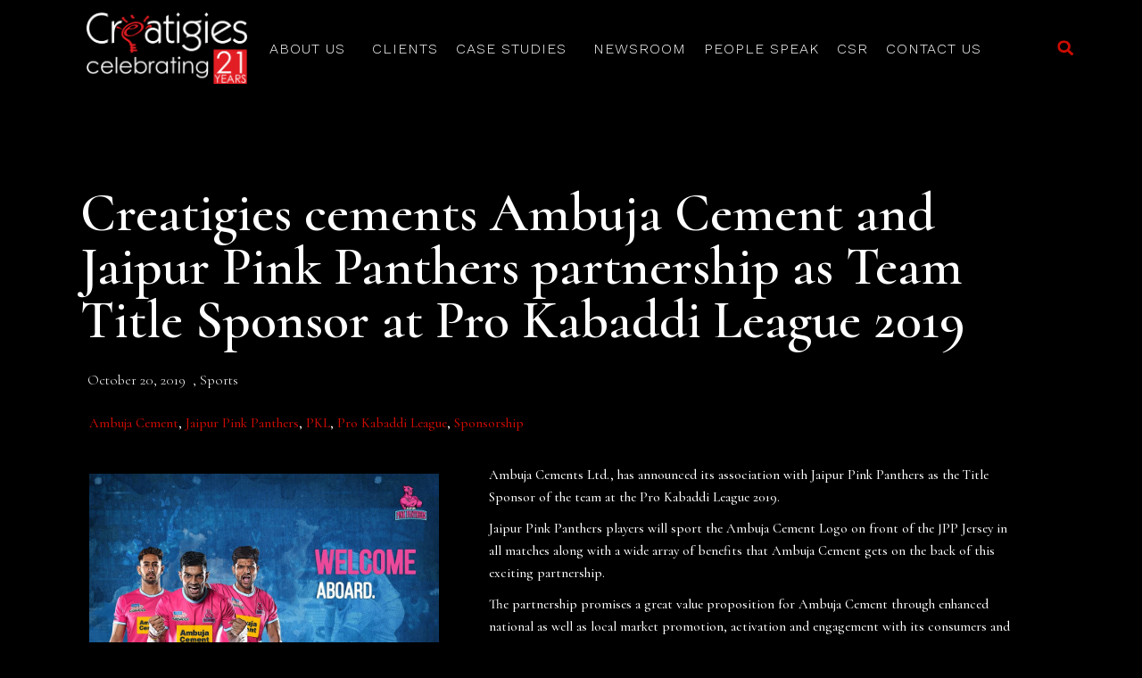

--- FILE ---
content_type: text/html; charset=UTF-8
request_url: https://creatigies.com/creatigies-cements-ambuja-cement-and-jaipur-pink-panthers-partnership-as-team-title-sponsor-at-pro-kabaddi-league-2019/
body_size: 28377
content:
<!DOCTYPE html>
<html lang="en-US">
<head>
<meta charset="UTF-8">
<meta name="viewport" content="width=device-width, initial-scale=1.0, viewport-fit=cover" />		<title>Creatigies cements Ambuja Cement and Jaipur Pink Panthers partnership as Team Title Sponsor at Pro Kabaddi League 2019 &#8211; Creatigies</title>
<meta name='robots' content='max-image-preview:large' />
<link rel='dns-prefetch' href='//fonts.googleapis.com' />
<link rel="alternate" type="application/rss+xml" title="Creatigies &raquo; Feed" href="https://creatigies.com/feed/" />
<link rel="alternate" type="application/rss+xml" title="Creatigies &raquo; Comments Feed" href="https://creatigies.com/comments/feed/" />
<link rel="alternate" type="application/rss+xml" title="Creatigies &raquo; Creatigies cements Ambuja Cement and Jaipur Pink Panthers partnership as Team Title Sponsor at Pro Kabaddi League 2019 Comments Feed" href="https://creatigies.com/creatigies-cements-ambuja-cement-and-jaipur-pink-panthers-partnership-as-team-title-sponsor-at-pro-kabaddi-league-2019/feed/" />
<!-- <link rel='stylesheet' id='dripicons-css' href='https://creatigies.com/wp-content/plugins/borgholm-core/inc/icons/dripicons/assets/css/dripicons.min.css?ver=6.5.3' type='text/css' media='all' /> -->
<!-- <link rel='stylesheet' id='elegant-icons-css' href='https://creatigies.com/wp-content/plugins/borgholm-core/inc/icons/elegant-icons/assets/css/elegant-icons.min.css?ver=6.5.3' type='text/css' media='all' /> -->
<!-- <link rel='stylesheet' id='font-awesome-css' href='https://creatigies.com/wp-content/plugins/borgholm-core/inc/icons/font-awesome/assets/css/all.min.css?ver=6.5.3' type='text/css' media='all' /> -->
<!-- <link rel='stylesheet' id='ionicons-css' href='https://creatigies.com/wp-content/plugins/borgholm-core/inc/icons/ionicons/assets/css/ionicons.min.css?ver=6.5.3' type='text/css' media='all' /> -->
<!-- <link rel='stylesheet' id='linea-icons-css' href='https://creatigies.com/wp-content/plugins/borgholm-core/inc/icons/linea-icons/assets/css/linea-icons.min.css?ver=6.5.3' type='text/css' media='all' /> -->
<!-- <link rel='stylesheet' id='linear-icons-css' href='https://creatigies.com/wp-content/plugins/borgholm-core/inc/icons/linear-icons/assets/css/linear-icons.min.css?ver=6.5.3' type='text/css' media='all' /> -->
<link rel="stylesheet" type="text/css" href="//creatigies.com/wp-content/cache/wpfc-minified/fdffxwje/60ek3.css" media="all"/>
<link rel='stylesheet' id='material-icons-css' href='https://fonts.googleapis.com/icon?family=Material+Icons&#038;ver=6.5.3' type='text/css' media='all' />
<!-- <link rel='stylesheet' id='simple-line-icons-css' href='https://creatigies.com/wp-content/plugins/borgholm-core/inc/icons/simple-line-icons/assets/css/simple-line-icons.min.css?ver=6.5.3' type='text/css' media='all' /> -->
<!-- <link rel='stylesheet' id='wp-block-library-css' href='https://creatigies.com/wp-includes/css/dist/block-library/style.min.css?ver=6.5.3' type='text/css' media='all' /> -->
<link rel="stylesheet" type="text/css" href="//creatigies.com/wp-content/cache/wpfc-minified/l8fmvfqe/60ek3.css" media="all"/>
<style id='classic-theme-styles-inline-css' type='text/css'>
/*! This file is auto-generated */
.wp-block-button__link{color:#fff;background-color:#32373c;border-radius:9999px;box-shadow:none;text-decoration:none;padding:calc(.667em + 2px) calc(1.333em + 2px);font-size:1.125em}.wp-block-file__button{background:#32373c;color:#fff;text-decoration:none}
</style>
<style id='global-styles-inline-css' type='text/css'>
body{--wp--preset--color--black: #000000;--wp--preset--color--cyan-bluish-gray: #abb8c3;--wp--preset--color--white: #ffffff;--wp--preset--color--pale-pink: #f78da7;--wp--preset--color--vivid-red: #cf2e2e;--wp--preset--color--luminous-vivid-orange: #ff6900;--wp--preset--color--luminous-vivid-amber: #fcb900;--wp--preset--color--light-green-cyan: #7bdcb5;--wp--preset--color--vivid-green-cyan: #00d084;--wp--preset--color--pale-cyan-blue: #8ed1fc;--wp--preset--color--vivid-cyan-blue: #0693e3;--wp--preset--color--vivid-purple: #9b51e0;--wp--preset--gradient--vivid-cyan-blue-to-vivid-purple: linear-gradient(135deg,rgba(6,147,227,1) 0%,rgb(155,81,224) 100%);--wp--preset--gradient--light-green-cyan-to-vivid-green-cyan: linear-gradient(135deg,rgb(122,220,180) 0%,rgb(0,208,130) 100%);--wp--preset--gradient--luminous-vivid-amber-to-luminous-vivid-orange: linear-gradient(135deg,rgba(252,185,0,1) 0%,rgba(255,105,0,1) 100%);--wp--preset--gradient--luminous-vivid-orange-to-vivid-red: linear-gradient(135deg,rgba(255,105,0,1) 0%,rgb(207,46,46) 100%);--wp--preset--gradient--very-light-gray-to-cyan-bluish-gray: linear-gradient(135deg,rgb(238,238,238) 0%,rgb(169,184,195) 100%);--wp--preset--gradient--cool-to-warm-spectrum: linear-gradient(135deg,rgb(74,234,220) 0%,rgb(151,120,209) 20%,rgb(207,42,186) 40%,rgb(238,44,130) 60%,rgb(251,105,98) 80%,rgb(254,248,76) 100%);--wp--preset--gradient--blush-light-purple: linear-gradient(135deg,rgb(255,206,236) 0%,rgb(152,150,240) 100%);--wp--preset--gradient--blush-bordeaux: linear-gradient(135deg,rgb(254,205,165) 0%,rgb(254,45,45) 50%,rgb(107,0,62) 100%);--wp--preset--gradient--luminous-dusk: linear-gradient(135deg,rgb(255,203,112) 0%,rgb(199,81,192) 50%,rgb(65,88,208) 100%);--wp--preset--gradient--pale-ocean: linear-gradient(135deg,rgb(255,245,203) 0%,rgb(182,227,212) 50%,rgb(51,167,181) 100%);--wp--preset--gradient--electric-grass: linear-gradient(135deg,rgb(202,248,128) 0%,rgb(113,206,126) 100%);--wp--preset--gradient--midnight: linear-gradient(135deg,rgb(2,3,129) 0%,rgb(40,116,252) 100%);--wp--preset--font-size--small: 13px;--wp--preset--font-size--medium: 20px;--wp--preset--font-size--large: 36px;--wp--preset--font-size--x-large: 42px;--wp--preset--spacing--20: 0.44rem;--wp--preset--spacing--30: 0.67rem;--wp--preset--spacing--40: 1rem;--wp--preset--spacing--50: 1.5rem;--wp--preset--spacing--60: 2.25rem;--wp--preset--spacing--70: 3.38rem;--wp--preset--spacing--80: 5.06rem;--wp--preset--shadow--natural: 6px 6px 9px rgba(0, 0, 0, 0.2);--wp--preset--shadow--deep: 12px 12px 50px rgba(0, 0, 0, 0.4);--wp--preset--shadow--sharp: 6px 6px 0px rgba(0, 0, 0, 0.2);--wp--preset--shadow--outlined: 6px 6px 0px -3px rgba(255, 255, 255, 1), 6px 6px rgba(0, 0, 0, 1);--wp--preset--shadow--crisp: 6px 6px 0px rgba(0, 0, 0, 1);}:where(.is-layout-flex){gap: 0.5em;}:where(.is-layout-grid){gap: 0.5em;}body .is-layout-flex{display: flex;}body .is-layout-flex{flex-wrap: wrap;align-items: center;}body .is-layout-flex > *{margin: 0;}body .is-layout-grid{display: grid;}body .is-layout-grid > *{margin: 0;}:where(.wp-block-columns.is-layout-flex){gap: 2em;}:where(.wp-block-columns.is-layout-grid){gap: 2em;}:where(.wp-block-post-template.is-layout-flex){gap: 1.25em;}:where(.wp-block-post-template.is-layout-grid){gap: 1.25em;}.has-black-color{color: var(--wp--preset--color--black) !important;}.has-cyan-bluish-gray-color{color: var(--wp--preset--color--cyan-bluish-gray) !important;}.has-white-color{color: var(--wp--preset--color--white) !important;}.has-pale-pink-color{color: var(--wp--preset--color--pale-pink) !important;}.has-vivid-red-color{color: var(--wp--preset--color--vivid-red) !important;}.has-luminous-vivid-orange-color{color: var(--wp--preset--color--luminous-vivid-orange) !important;}.has-luminous-vivid-amber-color{color: var(--wp--preset--color--luminous-vivid-amber) !important;}.has-light-green-cyan-color{color: var(--wp--preset--color--light-green-cyan) !important;}.has-vivid-green-cyan-color{color: var(--wp--preset--color--vivid-green-cyan) !important;}.has-pale-cyan-blue-color{color: var(--wp--preset--color--pale-cyan-blue) !important;}.has-vivid-cyan-blue-color{color: var(--wp--preset--color--vivid-cyan-blue) !important;}.has-vivid-purple-color{color: var(--wp--preset--color--vivid-purple) !important;}.has-black-background-color{background-color: var(--wp--preset--color--black) !important;}.has-cyan-bluish-gray-background-color{background-color: var(--wp--preset--color--cyan-bluish-gray) !important;}.has-white-background-color{background-color: var(--wp--preset--color--white) !important;}.has-pale-pink-background-color{background-color: var(--wp--preset--color--pale-pink) !important;}.has-vivid-red-background-color{background-color: var(--wp--preset--color--vivid-red) !important;}.has-luminous-vivid-orange-background-color{background-color: var(--wp--preset--color--luminous-vivid-orange) !important;}.has-luminous-vivid-amber-background-color{background-color: var(--wp--preset--color--luminous-vivid-amber) !important;}.has-light-green-cyan-background-color{background-color: var(--wp--preset--color--light-green-cyan) !important;}.has-vivid-green-cyan-background-color{background-color: var(--wp--preset--color--vivid-green-cyan) !important;}.has-pale-cyan-blue-background-color{background-color: var(--wp--preset--color--pale-cyan-blue) !important;}.has-vivid-cyan-blue-background-color{background-color: var(--wp--preset--color--vivid-cyan-blue) !important;}.has-vivid-purple-background-color{background-color: var(--wp--preset--color--vivid-purple) !important;}.has-black-border-color{border-color: var(--wp--preset--color--black) !important;}.has-cyan-bluish-gray-border-color{border-color: var(--wp--preset--color--cyan-bluish-gray) !important;}.has-white-border-color{border-color: var(--wp--preset--color--white) !important;}.has-pale-pink-border-color{border-color: var(--wp--preset--color--pale-pink) !important;}.has-vivid-red-border-color{border-color: var(--wp--preset--color--vivid-red) !important;}.has-luminous-vivid-orange-border-color{border-color: var(--wp--preset--color--luminous-vivid-orange) !important;}.has-luminous-vivid-amber-border-color{border-color: var(--wp--preset--color--luminous-vivid-amber) !important;}.has-light-green-cyan-border-color{border-color: var(--wp--preset--color--light-green-cyan) !important;}.has-vivid-green-cyan-border-color{border-color: var(--wp--preset--color--vivid-green-cyan) !important;}.has-pale-cyan-blue-border-color{border-color: var(--wp--preset--color--pale-cyan-blue) !important;}.has-vivid-cyan-blue-border-color{border-color: var(--wp--preset--color--vivid-cyan-blue) !important;}.has-vivid-purple-border-color{border-color: var(--wp--preset--color--vivid-purple) !important;}.has-vivid-cyan-blue-to-vivid-purple-gradient-background{background: var(--wp--preset--gradient--vivid-cyan-blue-to-vivid-purple) !important;}.has-light-green-cyan-to-vivid-green-cyan-gradient-background{background: var(--wp--preset--gradient--light-green-cyan-to-vivid-green-cyan) !important;}.has-luminous-vivid-amber-to-luminous-vivid-orange-gradient-background{background: var(--wp--preset--gradient--luminous-vivid-amber-to-luminous-vivid-orange) !important;}.has-luminous-vivid-orange-to-vivid-red-gradient-background{background: var(--wp--preset--gradient--luminous-vivid-orange-to-vivid-red) !important;}.has-very-light-gray-to-cyan-bluish-gray-gradient-background{background: var(--wp--preset--gradient--very-light-gray-to-cyan-bluish-gray) !important;}.has-cool-to-warm-spectrum-gradient-background{background: var(--wp--preset--gradient--cool-to-warm-spectrum) !important;}.has-blush-light-purple-gradient-background{background: var(--wp--preset--gradient--blush-light-purple) !important;}.has-blush-bordeaux-gradient-background{background: var(--wp--preset--gradient--blush-bordeaux) !important;}.has-luminous-dusk-gradient-background{background: var(--wp--preset--gradient--luminous-dusk) !important;}.has-pale-ocean-gradient-background{background: var(--wp--preset--gradient--pale-ocean) !important;}.has-electric-grass-gradient-background{background: var(--wp--preset--gradient--electric-grass) !important;}.has-midnight-gradient-background{background: var(--wp--preset--gradient--midnight) !important;}.has-small-font-size{font-size: var(--wp--preset--font-size--small) !important;}.has-medium-font-size{font-size: var(--wp--preset--font-size--medium) !important;}.has-large-font-size{font-size: var(--wp--preset--font-size--large) !important;}.has-x-large-font-size{font-size: var(--wp--preset--font-size--x-large) !important;}
.wp-block-navigation a:where(:not(.wp-element-button)){color: inherit;}
:where(.wp-block-post-template.is-layout-flex){gap: 1.25em;}:where(.wp-block-post-template.is-layout-grid){gap: 1.25em;}
:where(.wp-block-columns.is-layout-flex){gap: 2em;}:where(.wp-block-columns.is-layout-grid){gap: 2em;}
.wp-block-pullquote{font-size: 1.5em;line-height: 1.6;}
</style>
<!-- <link rel='stylesheet' id='tnado_hidefi_styles-css' href='https://creatigies.com/wp-content/plugins/hide-featured-image-on-all-single-pagepost//tnado-styles.css?ver=6.5.3' type='text/css' media='all' /> -->
<!-- <link rel='stylesheet' id='qi-addons-for-elementor-grid-style-css' href='https://creatigies.com/wp-content/plugins/qi-addons-for-elementor/assets/css/grid.min.css?ver=1.7.1' type='text/css' media='all' /> -->
<!-- <link rel='stylesheet' id='qi-addons-for-elementor-helper-parts-style-css' href='https://creatigies.com/wp-content/plugins/qi-addons-for-elementor/assets/css/helper-parts.min.css?ver=1.7.1' type='text/css' media='all' /> -->
<!-- <link rel='stylesheet' id='qi-addons-for-elementor-style-css' href='https://creatigies.com/wp-content/plugins/qi-addons-for-elementor/assets/css/main.min.css?ver=1.7.1' type='text/css' media='all' /> -->
<!-- <link rel='stylesheet' id='select2-css' href='https://creatigies.com/wp-content/plugins/qode-framework/inc/common/assets/plugins/select2/select2.min.css?ver=6.5.3' type='text/css' media='all' /> -->
<!-- <link rel='stylesheet' id='borgholm-core-dashboard-style-css' href='https://creatigies.com/wp-content/plugins/borgholm-core/inc/core-dashboard/assets/css/core-dashboard.min.css?ver=6.5.3' type='text/css' media='all' /> -->
<!-- <link rel='stylesheet' id='perfect-scrollbar-css' href='https://creatigies.com/wp-content/plugins/borgholm-core/assets/plugins/perfect-scrollbar/perfect-scrollbar.css?ver=6.5.3' type='text/css' media='all' /> -->
<!-- <link rel='stylesheet' id='swiper-css' href='https://creatigies.com/wp-content/themes/borgholm/assets/plugins/swiper/swiper.min.css?ver=6.5.3' type='text/css' media='all' /> -->
<!-- <link rel='stylesheet' id='borgholm-main-css' href='https://creatigies.com/wp-content/themes/borgholm/assets/css/main.min.css?ver=6.5.3' type='text/css' media='all' /> -->
<!-- <link rel='stylesheet' id='borgholm-core-style-css' href='https://creatigies.com/wp-content/plugins/borgholm-core/assets/css/borgholm-core.min.css?ver=6.5.3' type='text/css' media='all' /> -->
<!-- <link rel='stylesheet' id='magnific-popup-css' href='https://creatigies.com/wp-content/themes/borgholm/assets/plugins/magnific-popup/magnific-popup.css?ver=6.5.3' type='text/css' media='all' /> -->
<link rel="stylesheet" type="text/css" href="//creatigies.com/wp-content/cache/wpfc-minified/qw1pn1kh/60ek3.css" media="all"/>
<link rel='stylesheet' id='borgholm-google-fonts-css' href='https://fonts.googleapis.com/css?family=Cormorant%3A300%2C400%2C500%2C500i%2C600%2C700%7CWork+Sans%3A300%2C400%2C500%2C500i%2C600%2C700&#038;subset=latin-ext&#038;ver=1.0.0' type='text/css' media='all' />
<link rel='stylesheet' id='borgholm-style-css' href='https://creatigies.com/wp-content/themes/borgholm/style.css?ver=6.5.3' type='text/css' media='all' />
<style id='borgholm-style-inline-css' type='text/css'>
#qodef-page-footer-top-area { background-color: #000000;border-top-color: #cc0c00;border-top-width: 1px;}#qodef-page-footer-top-area .widget { margin-bottom: 4px;}#qodef-page-footer-bottom-area { background-color: #cc0c00;border-top-color: #000000;border-top-width: 1px;}.qodef-fullscreen-menu > ul > li > a { color: #ffffff;}.qodef-fullscreen-menu > ul > li > a:hover { color: #cc0c00;}.qodef-fullscreen-menu > ul >li.current-menu-ancestor > a, .qodef-fullscreen-menu > ul >li.current-menu-item > a { color: #cc0c00;}.qodef-fullscreen-menu .qodef-drop-down-second-inner ul li > a { color: #ffffff;}.qodef-fullscreen-menu .qodef-drop-down-second-inner ul li > a:hover { color: #cc0c00;}.qodef-fullscreen-menu .qodef-drop-down-second ul li.current-menu-ancestor > a, .qodef-fullscreen-menu .qodef-drop-down-second ul li.current-menu-item > a { color: #cc0c00;}body { background-color: #000000;}#qodef-page-inner { padding: 135px 10px 120px 10px;}@media only screen and (max-width: 1024px) { #qodef-page-inner { padding: 135px 5px 120px 5px;}}.qodef-h1 a:hover, h1 a:hover, .qodef-h2 a:hover, h2 a:hover, .qodef-h3 a:hover, h3 a:hover, .qodef-h4 a:hover, h4 a:hover, .qodef-h5 a:hover, h5 a:hover, .qodef-h6 a:hover, h6 a:hover, a:hover, p a:hover, #qodef-page-header .widget_icl_lang_sel_widget .wpml-ls-legacy-dropdown .wpml-ls-item-toggle:hover, #qodef-page-header .widget_icl_lang_sel_widget .wpml-ls-legacy-dropdown-click .wpml-ls-item-toggle:hover, #qodef-page-header .widget_icl_lang_sel_widget .wpml-ls-legacy-dropdown .wpml-ls-sub-menu .wpml-ls-item a:hover, #qodef-page-header .widget_icl_lang_sel_widget .wpml-ls-legacy-dropdown-click .wpml-ls-sub-menu .wpml-ls-item a:hover, #qodef-page-header .widget_icl_lang_sel_widget .wpml-ls-legacy-list-horizontal ul li a:hover, #qodef-page-header .widget_icl_lang_sel_widget .wpml-ls-legacy-list-vertical ul li a:hover, #qodef-page-mobile-header .widget_icl_lang_sel_widget .wpml-ls-legacy-dropdown .wpml-ls-item-toggle:hover, #qodef-page-mobile-header .widget_icl_lang_sel_widget .wpml-ls-legacy-dropdown-click .wpml-ls-item-toggle:hover, #qodef-page-mobile-header .widget_icl_lang_sel_widget .wpml-ls-legacy-dropdown .wpml-ls-sub-menu .wpml-ls-item a:hover, #qodef-page-mobile-header .widget_icl_lang_sel_widget .wpml-ls-legacy-dropdown-click .wpml-ls-sub-menu .wpml-ls-item a:hover, #qodef-page-mobile-header .widget_icl_lang_sel_widget .wpml-ls-legacy-list-horizontal ul li a:hover, #qodef-page-mobile-header .widget_icl_lang_sel_widget .wpml-ls-legacy-list-vertical ul li a:hover, #qodef-page-sidebar .widget_icl_lang_sel_widget .wpml-ls-legacy-dropdown .wpml-ls-item-toggle:hover, #qodef-page-sidebar .widget_icl_lang_sel_widget .wpml-ls-legacy-dropdown-click .wpml-ls-item-toggle:hover, #qodef-page-sidebar .widget_icl_lang_sel_widget .wpml-ls-legacy-dropdown .wpml-ls-sub-menu .wpml-ls-item a:hover, #qodef-page-sidebar .widget_icl_lang_sel_widget .wpml-ls-legacy-dropdown-click .wpml-ls-sub-menu .wpml-ls-item a:hover, #qodef-page-sidebar .widget_icl_lang_sel_widget .wpml-ls-legacy-list-horizontal ul li a:hover, #qodef-page-sidebar .widget_icl_lang_sel_widget .wpml-ls-legacy-list-vertical ul li a:hover, .qodef-footer-skin--light #qodef-page-footer .widget_icl_lang_sel_widget .wpml-ls-legacy-dropdown .wpml-ls-item-toggle:hover, .qodef-footer-skin--light #qodef-page-footer .widget_icl_lang_sel_widget .wpml-ls-legacy-dropdown-click .wpml-ls-item-toggle:hover, .qodef-footer-skin--light #qodef-page-footer .widget_icl_lang_sel_widget .wpml-ls-legacy-dropdown .wpml-ls-sub-menu .wpml-ls-item a:hover, .qodef-footer-skin--light #qodef-page-footer .widget_icl_lang_sel_widget .wpml-ls-legacy-dropdown-click .wpml-ls-sub-menu .wpml-ls-item a:hover, .qodef-blog .qodef-blog-item .qodef-e-info .qodef-e-info-item a:hover, .qodef-blog .qodef-blog-item .qodef-e-info .qodef-e-info-social-share .qodef-shortcode-list a:hover, .qodef-blog.qodef--single .qodef-blog-item .qodef-e-info.qodef-info--bottom .qodef-e-info-tags a:hover, #qodef-page-comments-list .qodef-comment-item .comment-respond .comment-reply-title small a, .qodef-m-filter .qodef-m-filter-item.qodef--active, .qodef-m-filter .qodef-m-filter-item:hover, .qodef-m-filter .qodef-m-filter-opener.qodef--active, .qodef-m-filter .qodef-m-filter-opener:hover, .wp-block-file:hover, .qodef-m-pagination.qodef--wp .page-numbers.current, .qodef-m-pagination.qodef--wp .page-numbers:hover, .qodef-m-pagination.qodef--standard .qodef-m-pagination-item.qodef--active, .qodef-m-pagination.qodef--standard .qodef-m-pagination-item:hover, .qodef-m-pagination.qodef--infinite-scroll .qodef-infinite-scroll-spinner, .qodef-pagination--on.qodef-pagination-type--load-more .qodef-loading-spinner, .qodef-single-links>span:not(.qodef-m-single-links-title), .qodef-search .qodef-search-form .qodef-search-form-button:hover, .widget .qodef-widget-title a:hover, .widget a:hover, .widget.widget_archive ul li a:hover, .widget.widget_categories ul li a:hover, .widget.widget_meta ul li a:hover, .widget.widget_nav_menu ul li a:hover, .widget.widget_pages ul li a:hover, .widget.widget_recent_comments ul li a:hover, .widget.widget_recent_entries ul li a:hover, .widget.widget_calendar tfoot a:hover, .widget.widget_tag_cloud .tagcloud a:hover, #qodef-side-area .widget .qodef-widget-title a:hover, #qodef-side-area .widget a:hover, #qodef-side-area .widget.widget_archive ul li a:hover, #qodef-side-area .widget.widget_categories ul li a:hover, #qodef-side-area .widget.widget_meta ul li a:hover, #qodef-side-area .widget.widget_nav_menu ul li a:hover, #qodef-side-area .widget.widget_pages ul li a:hover, #qodef-side-area .widget.widget_recent_comments ul li a:hover, #qodef-side-area .widget.widget_recent_entries ul li a:hover, #qodef-side-area .widget.widget_calendar tfoot a:hover, #qodef-side-area .widget.widget_tag_cloud .tagcloud a:hover, #qodef-page-footer-top-area .widget .qodef-widget-title a:hover, #qodef-page-footer-top-area .widget a:hover, #qodef-page-footer-top-area .widget.widget_archive ul li a:hover, #qodef-page-footer-top-area .widget.widget_categories ul li a:hover, #qodef-page-footer-top-area .widget.widget_meta ul li a:hover, #qodef-page-footer-top-area .widget.widget_nav_menu ul li a:hover, #qodef-page-footer-top-area .widget.widget_pages ul li a:hover, #qodef-page-footer-top-area .widget.widget_recent_comments ul li a:hover, #qodef-page-footer-top-area .widget.widget_recent_entries ul li a:hover, #qodef-page-footer-top-area .widget.widget_calendar tfoot a:hover, #qodef-page-footer-top-area .widget.widget_tag_cloud .tagcloud a:hover, #qodef-page-footer-bottom-area .widget .qodef-widget-title a:hover, #qodef-page-footer-bottom-area .widget a:hover, #qodef-page-footer-bottom-area .widget.widget_archive ul li a:hover, #qodef-page-footer-bottom-area .widget.widget_categories ul li a:hover, #qodef-page-footer-bottom-area .widget.widget_meta ul li a:hover, #qodef-page-footer-bottom-area .widget.widget_nav_menu ul li a:hover, #qodef-page-footer-bottom-area .widget.widget_pages ul li a:hover, #qodef-page-footer-bottom-area .widget.widget_recent_comments ul li a:hover, #qodef-page-footer-bottom-area .widget.widget_recent_entries ul li a:hover, #qodef-page-footer-bottom-area .widget.widget_calendar tfoot a:hover, #qodef-page-footer-bottom-area .widget.widget_tag_cloud .tagcloud a:hover, #qodef-page-footer .widget .qodef-widget-title a:hover, #qodef-page-footer .widget a:hover, #qodef-page-footer .widget.widget_archive ul li a:hover, #qodef-page-footer .widget.widget_categories ul li a:hover, #qodef-page-footer .widget.widget_meta ul li a:hover, #qodef-page-footer .widget.widget_nav_menu ul li a:hover, #qodef-page-footer .widget.widget_pages ul li a:hover, #qodef-page-footer .widget.widget_recent_comments ul li a:hover, #qodef-page-footer .widget.widget_recent_entries ul li a:hover, #qodef-page-footer .widget.widget_calendar tfoot a:hover, #qodef-page-footer .widget.widget_tag_cloud .tagcloud a:hover, .qodef-mega-menu-widget-holder .widget .qodef-widget-title a:hover, .qodef-mega-menu-widget-holder .widget a:hover, .qodef-mega-menu-widget-holder .widget.widget_archive ul li a:hover, .qodef-mega-menu-widget-holder .widget.widget_categories ul li a:hover, .qodef-mega-menu-widget-holder .widget.widget_meta ul li a:hover, .qodef-mega-menu-widget-holder .widget.widget_nav_menu ul li a:hover, .qodef-mega-menu-widget-holder .widget.widget_pages ul li a:hover, .qodef-mega-menu-widget-holder .widget.widget_recent_comments ul li a:hover, .qodef-mega-menu-widget-holder .widget.widget_recent_entries ul li a:hover, .qodef-mega-menu-widget-holder .widget.widget_calendar tfoot a:hover, .qodef-mega-menu-widget-holder .widget.widget_tag_cloud .tagcloud a:hover, #qodef-woo-page .qodef-woo-ratings .qodef-m-star, .qodef-woo-shortcode .qodef-woo-ratings .qodef-m-star, #qodef-woo-page .price, .qodef-woo-shortcode .price, #qodef-woo-page.qodef--cart .shop_table td.product-price .amount, #qodef-woo-page.qodef--cart .shop_table td.product-subtotal .amount, #qodef-woo-page.qodef--cart .cart_totals .cart-subtotal, #qodef-woo-page.qodef--cart .cart_totals .order-total, #qodef-woo-page.qodef--cart .cross-sells .cart-subtotal, #qodef-woo-page.qodef--cart .cross-sells .order-total, .woocommerce-account .woocommerce-MyAccount-navigation ul li.is-active a, #qodef-woo-page .woocommerce-pagination .page-numbers.current, #qodef-woo-page .woocommerce-pagination .page-numbers:hover, .qodef-woo-product-list .qodef-woo-product-inner:hover .qodef-woo-product-title, .qodef-woo-product-list .qodef-woo-product-categories a:hover, .widget.woocommerce .qodef-woo-ratings .qodef-m-star, .widget.woocommerce .price, .widget.widget_layered_nav ul li a:hover, .widget.widget_layered_nav_filters ul li a:hover, .widget.widget_product_categories ul li a:hover, .widget.widget_layered_nav ul li.chosen a, .widget.widget_layered_nav_filters ul li.chosen a, .widget.widget_product_categories ul li.chosen a, .widget.widget_price_filter .price_slider_amount .price_label, .widget.widget_product_tag_cloud .tagcloud a:hover, .widget.widget_products .qodef-woo-product-title a:hover, .widget.widget_recent_reviews .qodef-woo-product-title a:hover, .widget.widget_recently_viewed_products .qodef-woo-product-title a:hover, .widget.widget_top_rated_products .qodef-woo-product-title a:hover, .qodef-footer-skin--light #qodef-page-footer .widget.widget_layered_nav ul li a:hover, .qodef-footer-skin--light #qodef-page-footer .widget.widget_layered_nav_filters ul li a:hover, .qodef-footer-skin--light #qodef-page-footer .widget.widget_product_categories ul li a:hover, .qodef-footer-skin--light #qodef-page-footer .widget.widget_layered_nav ul li.chosen a, .qodef-footer-skin--light #qodef-page-footer .widget.widget_layered_nav_filters ul li.chosen a, .qodef-footer-skin--light #qodef-page-footer .widget.widget_product_categories ul li.chosen a, .qodef-footer-skin--light #qodef-page-footer .widget.widget_price_filter .price_slider_amount .price_label, .qodef-footer-skin--light #qodef-page-footer .widget.widget_product_tag_cloud .tagcloud a:hover, .qodef-footer-skin--light #qodef-page-footer .widget.widget_products .qodef-woo-product-title a:hover, .qodef-footer-skin--light #qodef-page-footer .widget.widget_recent_reviews .qodef-woo-product-title a:hover, .qodef-footer-skin--light #qodef-page-footer .widget.widget_recently_viewed_products .qodef-woo-product-title a:hover, .qodef-footer-skin--light #qodef-page-footer .widget.widget_top_rated_products .qodef-woo-product-title a:hover, #qodef-age-verification-modal .qodef-m-content-subtitle, .qodef-blog.qodef-item-layout--flexible article .qodef-e-text .qodef-e-title a:hover, #qodef-author-info .qodef-m-social-icons>div a:hover, #qodef-multiple-map-notice, .qodef-map-marker-holder .qodef-info-window-inner .qodef-info-window-link:hover~.qodef-info-window-details .qodef-info-window-title, #qodef-top-area .qodef-woo-dropdown-cart .qodef-woo-dropdown-items a:hover, .qodef-woo-dropdown-cart .qodef-e-price, .qodef-woo-dropdown-cart .qodef-m-order-details .qodef-m-order-amount, .qodef-woo-side-area-cart .qodef-e-price, .qodef-woo-side-area-cart .qodef-m-order-details .qodef-m-order-amount, .qodef-portfolio-single .qodef-portfolio-info>:not(.qodef-info--social-share) a:hover, .qodef-portfolio-info.qodef-skin--light>:not(.qodef-info--social-share) a:hover, .qodef-portfolio-info.qodef-skin--light .qodef-social-share ul li a:hover, .qodef-portfolio-list .qodef-e-info-category .qodef-e-category:hover, .qodef-portfolio-list.qodef-item-layout--info-below.qodef-hover-animation--tilt.qodef-info-below-disable-animation .qodef-e-inner .qodef-e-image:hover+.qodef-e-content .qodef-e-title-link, .qodef-portfolio-tags.qodef-skin--light .qodef-info--tag .qodef-e-tag:hover, #qodef-single-portfolio-navigation .qodef-m-nav:hover, .qodef-navigation-skin--light #qodef-single-portfolio-navigation .qodef-m-nav:hover, .qodef-team-list .qodef-team-member-social-icons a:hover, .qodef-review-rating .qodef-comments-ratings .qodef-m-star, .qodef-reviews-per-criteria .qodef-item-reviews-average-rating, .qodef-fullscreen-search-holder .qodef-m-form-submit:hover, .qodef-author-pagination--on.qodef-pagination-type--load-more .qodef-loading-spinner, .qodef-horizontal-showcase .qodef-horizontal-slide .qodef-slide-content .qodef-slide-quote .qodef-special-style, .qodef-icon-list-item .qodef-e-title a:hover, .qodef-interactive-link-showcase.qodef-skin--light .qodef-m-item.qodef--active, .qodef-interactive-link-showcase.qodef-layout--slider .qodef-m-item.qodef--active, .qodef-pricing-table.qodef-status--featured .qodef-m-price, .qodef-pricing-table.qodef-status--featured .qodef-m-title h3 .qodef-featured-label, .qodef-section-title .qodef-m-title .qodef-special-style, .qodef-stamp, .qodef-stamp .qodef-m-centered-text, .qodef-video-button .qodef-m-play, .qodef-workflow .qodef-e-subtitle, .qodef-social-share.qodef-layout--dropdown .qodef-social-share-dropdown li a:hover, .qodef-social-share.qodef-layout--dropdown.qodef-skin--light .qodef-social-share-dropdown-opener:hover, .qodef-social-share.qodef-layout--dropdown.qodef-skin--light .qodef-social-share-dropdown li a:hover, .qodef-social-share.qodef-layout--dropdown.qodef-skin--dark .qodef-social-share-dropdown-opener:hover, .qodef-social-share.qodef-layout--dropdown.qodef-skin--dark .qodef-social-share-dropdown li a:hover, .qodef-social-share.qodef-layout--list li a:hover, .qodef-social-share.qodef-layout--list.qodef-skin--light li a:hover, .qodef-social-share.qodef-layout--list.qodef-skin--dark li a:hover, .qodef-social-share.qodef-layout--text li a:hover, .qodef-social-share.qodef-layout--text.qodef-skin--light li a:hover, .qodef-social-share.qodef-layout--text.qodef-skin--dark li a:hover, #qodef-page-sidebar .widget .qodef-social-share.qodef-layout--list li.qodef-facebook-share a:hover, #qodef-page-sidebar .widget .qodef-social-share.qodef-layout--list li.qodef-twitter-share a:hover, #qodef-page-sidebar .widget .qodef-social-share.qodef-layout--list li.qodef-linkedin-share a:hover, #qodef-page-sidebar .widget .qodef-social-share.qodef-layout--list li.qodef-tumblr-share a:hover, #qodef-page-sidebar .widget .qodef-social-share.qodef-layout--list li.qodef-pinterest-share a:hover, #qodef-page-sidebar .widget .qodef-social-share.qodef-layout--list li.qodef-vk-share a:hover, .qodef-footer-skin--light #qodef-page-footer .widget .qodef-social-share.qodef-layout--list li.qodef-facebook-share a:hover, .qodef-footer-skin--light #qodef-page-footer .widget .qodef-social-share.qodef-layout--list li.qodef-twitter-share a:hover, .qodef-footer-skin--light #qodef-page-footer .widget .qodef-social-share.qodef-layout--list li.qodef-linkedin-share a:hover, .qodef-footer-skin--light #qodef-page-footer .widget .qodef-social-share.qodef-layout--list li.qodef-tumblr-share a:hover, .qodef-footer-skin--light #qodef-page-footer .widget .qodef-social-share.qodef-layout--list li.qodef-pinterest-share a:hover, .qodef-footer-skin--light #qodef-page-footer .widget .qodef-social-share.qodef-layout--list li.qodef-vk-share a:hover, #qodef-side-area .widget .qodef-social-share.qodef-layout--list li.qodef-facebook-share a:hover, #qodef-side-area .widget .qodef-social-share.qodef-layout--list li.qodef-twitter-share a:hover, #qodef-side-area .widget .qodef-social-share.qodef-layout--list li.qodef-linkedin-share a:hover, #qodef-side-area .widget .qodef-social-share.qodef-layout--list li.qodef-tumblr-share a:hover, #qodef-side-area .widget .qodef-social-share.qodef-layout--list li.qodef-pinterest-share a:hover, #qodef-side-area .widget .qodef-social-share.qodef-layout--list li.qodef-vk-share a:hover, .qodef-footer-skin--light #qodef-page-footer .widget .qodef-social-share.qodef-layout--list li a:hover, #qodef-page-spinner .qodef-m-inner, .qodef-weather-widget .qodef-m-weather-icon, .qodef-weather-widget .qodef-e-heading-description, .qodef-wishlist .qodef-m-link.qodef--added, .qodef-wishlist-dropdown .qodef-m-link-icon, #qodef-top-area .qodef-wishlist-dropdown .qodef-m-link-icon, .qodef-working-hours-list .qodef-e-day-icon, .qodef-working-hours-list .qodef-e-time.qodef--closed, .qodef-working-hours-list .qodef-m-footer-icon { color: #000000;}.wp-block-cover-image h1 a:hover, .wp-block-cover-image h2 a:hover, .wp-block-cover-image h3 a:hover, .wp-block-cover-image h4 a:hover, .wp-block-cover-image h5 a:hover, .wp-block-cover-image h6 a:hover, .wp-block-cover-image p a:hover, .wp-block-cover h1 a:hover, .wp-block-cover h2 a:hover, .wp-block-cover h3 a:hover, .wp-block-cover h4 a:hover, .wp-block-cover h5 a:hover, .wp-block-cover h6 a:hover, .wp-block-cover p a:hover, .qodef-blog.qodef-skin--light .qodef-blog-item .qodef-e-excerpt a:hover, .qodef-blog.qodef-skin--light .qodef-blog-item .qodef-e-info .qodef-e-info-item a:hover, .qodef-blog.qodef-skin--light .qodef-blog-item .qodef-e-read-more a:hover, .qodef-blog.qodef-skin--light .qodef-blog-item .qodef-e-title a:hover, .qodef-icon-holder.qodef-predefined-layout--custom a:hover, .qodef-predefined-layout--custom .qodef-icon-holder a:hover, .qodef-icon-holder.qodef-predefined-layout--custom.qodef-skin--dark a:hover, .qodef-predefined-layout--custom .qodef-icon-holder.qodef-skin--dark a:hover { color: #000000!important;}.qodef-theme-button, button[type=submit], input[type=submit], .qodef-theme-button:hover, button[type=submit]:hover, input[type=submit]:hover, body::-webkit-scrollbar-thumb, .qodef-blog .qodef-blog-item.format-audio .qodef-e-media-audio .mejs-controls .mejs-time-rail .mejs-time-current, .qodef-blog.qodef--single .qodef-blog-item .qodef-e-info.qodef-info--bottom .qodef-e-info-tags a:hover:before, .qodef-footer-custom-layout--enabled #qodef-page-footer-bottom-area #qodef-page-footer-bottom-area-inner>.qodef-grid:before, .wp-block-button .wp-block-button__link, .wp-block-button .wp-block-button__link:hover, .qodef-mobile-header-navigation>ul>li.current-menu-ancestor>a:before, .qodef-mobile-header-navigation>ul>li.current-menu-item>a:before, .qodef-mobile-header-navigation .qodef-drop-down-second-inner ul li>a:before, body:not([class*=borgholm-core]) .qodef-mobile-header-navigation ul ul li>a:before, .qodef-header-navigation>ul>li>a:before, .qodef-header-navigation>ul>li.current-menu-ancestor>a:before, .qodef-header-navigation>ul>li.current-menu-item>a:before, .qodef-header-navigation>ul>li.qodef-menu-item--narrow ul:not(.qodef-drop-down--right) li>a:before, .qodef-header-navigation>ul>li.qodef-menu-item--narrow ul.qodef-drop-down--right li>a:before, .qodef-m-pagination.qodef--wp .page-numbers:after, .qodef-m-pagination.qodef--standard .qodef-m-pagination-item:after, .qodef-page-title, .widget.widget_archive ul li a:before, .widget.widget_categories ul li a:before, .widget.widget_meta ul li a:before, .widget.widget_nav_menu ul li a:before, .widget.widget_pages ul li a:before, .widget.widget_recent_comments ul li a:before, .widget.widget_recent_entries ul li a:before, .widget.widget_calendar #today, #qodef-side-area .widget.widget_archive ul li a:before, #qodef-side-area .widget.widget_categories ul li a:before, #qodef-side-area .widget.widget_meta ul li a:before, #qodef-side-area .widget.widget_nav_menu ul li a:before, #qodef-side-area .widget.widget_pages ul li a:before, #qodef-side-area .widget.widget_recent_comments ul li a:before, #qodef-side-area .widget.widget_recent_entries ul li a:before, #qodef-side-area .widget.widget_calendar #today, #qodef-page-footer-top-area .widget.widget_archive ul li a:before, #qodef-page-footer-top-area .widget.widget_categories ul li a:before, #qodef-page-footer-top-area .widget.widget_meta ul li a:before, #qodef-page-footer-top-area .widget.widget_nav_menu ul li a:before, #qodef-page-footer-top-area .widget.widget_pages ul li a:before, #qodef-page-footer-top-area .widget.widget_recent_comments ul li a:before, #qodef-page-footer-top-area .widget.widget_recent_entries ul li a:before, #qodef-page-footer-top-area .widget.widget_calendar #today, #qodef-page-footer-bottom-area .widget.widget_archive ul li a:before, #qodef-page-footer-bottom-area .widget.widget_categories ul li a:before, #qodef-page-footer-bottom-area .widget.widget_meta ul li a:before, #qodef-page-footer-bottom-area .widget.widget_nav_menu ul li a:before, #qodef-page-footer-bottom-area .widget.widget_pages ul li a:before, #qodef-page-footer-bottom-area .widget.widget_recent_comments ul li a:before, #qodef-page-footer-bottom-area .widget.widget_recent_entries ul li a:before, #qodef-page-footer-bottom-area .widget.widget_calendar #today, #qodef-page-footer .widget.widget_archive ul li a:before, #qodef-page-footer .widget.widget_categories ul li a:before, #qodef-page-footer .widget.widget_meta ul li a:before, #qodef-page-footer .widget.widget_nav_menu ul li a:before, #qodef-page-footer .widget.widget_pages ul li a:before, #qodef-page-footer .widget.widget_recent_comments ul li a:before, #qodef-page-footer .widget.widget_recent_entries ul li a:before, #qodef-page-footer .widget.widget_calendar #today, .qodef-mega-menu-widget-holder .widget.widget_archive ul li a:before, .qodef-mega-menu-widget-holder .widget.widget_categories ul li a:before, .qodef-mega-menu-widget-holder .widget.widget_meta ul li a:before, .qodef-mega-menu-widget-holder .widget.widget_nav_menu ul li a:before, .qodef-mega-menu-widget-holder .widget.widget_pages ul li a:before, .qodef-mega-menu-widget-holder .widget.widget_recent_comments ul li a:before, .qodef-mega-menu-widget-holder .widget.widget_recent_entries ul li a:before, .qodef-mega-menu-widget-holder .widget.widget_calendar #today, #qodef-woo-page .qodef-woo-product-mark, .qodef-woo-shortcode .qodef-woo-product-mark, #qodef-woo-page .added_to_cart, #qodef-woo-page .button, .qodef-woo-shortcode .added_to_cart, .qodef-woo-shortcode .button, #qodef-woo-page .added_to_cart:hover, #qodef-woo-page .button:hover, .qodef-woo-shortcode .added_to_cart:hover, .qodef-woo-shortcode .button:hover, .woocommerce-page div.woocommerce>.return-to-shop a, .woocommerce-page div.woocommerce>.return-to-shop a:hover, .woocommerce-account .button, .woocommerce-account .button:hover, #qodef-woo-page .woocommerce-pagination .page-numbers:after, #qodef-woo-page.qodef--single .woocommerce-tabs .wc-tabs li a:after, .widget.widget_layered_nav ul li a:before, .widget.widget_layered_nav_filters ul li a:before, .widget.widget_product_categories ul li a:before, .qodef-footer-skin--light #qodef-page-footer .widget.widget_layered_nav ul li a:before, .qodef-footer-skin--light #qodef-page-footer .widget.widget_layered_nav_filters ul li a:before, .qodef-footer-skin--light #qodef-page-footer .widget.widget_product_categories ul li a:before, #qodef-back-to-top:after, #qodef-back-to-top:hover:after, .qodef-blog.qodef-item-separator--enabled article .qodef-e-inner:before, .qodef-fullscreen-menu>ul>li>a:before, .qodef-fullscreen-menu>ul>li>a:before, .qodef-fullscreen-menu .qodef-drop-down-second-inner ul li>a:before, #qodef-page-header .qodef-fullscreen-menu-opener, .qodef-fullscreen-menu--opened #qodef-page-header .qodef-fullscreen-menu-opener, .qodef-header--vertical-sliding .qodef-header-vertical-sliding-navigation>ul>li>a:before, .qodef-header--vertical-sliding .qodef-header-vertical-sliding-navigation>ul>li .qodef-drop-down-second-inner ul li>a:before, .qodef-places-geo-radius .noUi-target .noUi-connect, .qodef-places-geo-radius .noUi-target .noUi-handle, .qodef-header-navigation ul li.qodef-menu-item--wide .qodef-drop-down-second-inner>ul>li ul li>a:before, .qodef-woo-dropdown-cart .qodef-m-action-link.qodef-cart, .qodef-woo-dropdown-cart .qodef-m-action-link.qodef-cart:hover, .qodef-woo-side-area-cart .qodef-m-action-link.qodef-cart, .qodef-woo-side-area-cart .qodef-m-action-link.qodef-cart:hover, .qodef-follow-info-holder .qodef-follow-info-title, .qodef-follow-info-holder .qodef-follow-info-category, .qodef-button.qodef-layout--filled.qodef-html--link, .qodef-button.qodef-layout--filled.qodef-html--link:hover, .qodef-horizontal-showcase .qodef-slides-holder .scrollbar-track .scrollbar-thumb, .qodef-icon-holder.qodef-layout--circle, .qodef-icon-holder.qodef-layout--square, .qodef-pricing-table .qodef-m-inner-2:before, .qodef-tabs.qodef-layout--simple .qodef-tabs-navigation li a:after, .qodef-workflow .qodef-e-workflow-item-inner:after, .qodef-header-custom-styled-sidearea-opener--enabled.qodef-header--standard #qodef-side-area-close, .qodef-header-custom-styled-sidearea-opener--enabled.qodef-header--standard .qodef-side-area-opener, #qodef-page-spinner.qodef-layout--borgholm .qodef-borgholm-dot, #qodef-page-spinner.qodef-layout--progress-bar .qodef-m-spinner-line-front, .widget.widget_borgholm_core_social_icons_group .qodef-icon-holder.qodef-layout--circle { background-color: #000000;}.qodef-header-navigation ul li.qodef-menu-item--narrow ul, .qodef-contact-form-7 .wpcf7 div.wpcf7-aborted, .qodef-contact-form-7 .wpcf7 div.wpcf7-acceptance-missing, .qodef-contact-form-7 .wpcf7 div.wpcf7-mail-sent-ng, .qodef-contact-form-7 .wpcf7 div.wpcf7-mail-sent-ok, .qodef-contact-form-7 .wpcf7 div.wpcf7-response-output, .qodef-contact-form-7 .wpcf7 div.wpcf7-spam-blocked, .qodef-contact-form-7 .wpcf7 div.wpcf7-validation-errors, .qodef-portfolio-info.qodef-skin--light .qodef-social-share ul li a:hover, .qodef-social-share.qodef-layout--dropdown.qodef-skin--light .qodef-social-share-dropdown li a:hover, .qodef-social-share.qodef-layout--dropdown.qodef-skin--dark .qodef-social-share-dropdown li a:hover, .qodef-social-share.qodef-layout--list.qodef-skin--light li a:hover, .qodef-social-share.qodef-layout--list.qodef-skin--dark li a:hover, .qodef-header-navigation ul li.qodef-menu-item--wide .qodef-drop-down-second, .qodef-woo-dropdown-cart .qodef-m-dropdown-inner { border-color: #000000;}#qodef-author-info .qodef-m-social-icons>div a .qodef-svg-circle circle:last-child, .qodef-team-list .qodef-team-member-social-icons a .qodef-svg-circle circle:last-child, .qodef-icon-holder.qodef-predefined-layout--custom .qodef-svg-circle circle:last-child,.qodef-predefined-layout--custom .qodef-icon-holder .qodef-svg-circle circle:last-child, .qodef-icon-holder.qodef-predefined-layout--custom.qodef-skin--dark a .qodef-svg-circle circle:last-child,.qodef-predefined-layout--custom .qodef-icon-holder.qodef-skin--dark a .qodef-svg-circle circle:last-child, .qodef-video-button .qodef-m-play .qodef-m-play-inner svg circle.qodef-svg-circle-two, .qodef-social-share.qodef-layout--dropdown .qodef-social-share-dropdown li a .qodef-svg-circle circle:last-child, .qodef-social-share.qodef-layout--list li a .qodef-svg-circle circle:last-child { stroke-color: #000000;}.qodef-header-sticky { background-color: rgba(0,0,0,0.63);}.qodef-header-sticky .qodef-header-sticky-inner { padding-left: 47px;padding-right: 47px;}#qodef-top-area { background-color: #000000;}#qodef-top-area-inner { height: 32px;padding-left: 47px;padding-right: 47px;}.qodef-mobile-header-navigation > ul > li > a { color: #ffffff;}.qodef-mobile-header-navigation > ul > li > a:hover { color: #dd3333;}.qodef-mobile-header-navigation > ul >li.current-menu-ancestor > a, .qodef-mobile-header-navigation > ul >li.current-menu-item > a { color: #dd3333;}.qodef-mobile-header-navigation .qodef-drop-down-second-inner ul li > a { color: #ffffff;}.qodef-mobile-header-navigation .qodef-drop-down-second-inner ul li > a:hover { color: #dd3333;}.qodef-mobile-header-navigation .qodef-drop-down-second ul li.current-menu-ancestor > a, .qodef-mobile-header-navigation .qodef-drop-down-second ul li.current-menu-item > a { color: #dd3333;}.qodef-header-navigation> ul > li > a { color: #ffffff;font-family: "Trebuchet MS";font-size: 13px;letter-spacing: 4px;}.qodef-header-navigation> ul > li > a:hover { color: #cc0c00;}.qodef-header-navigation> ul > li.current-menu-ancestor > a, .qodef-header-navigation> ul > li.current-menu-item > a { color: #cc0c00;}.qodef-header-navigation > ul > li.qodef-menu-item--narrow .qodef-drop-down-second ul li a { color: #000000;}.qodef-header-navigation > ul > li.qodef-menu-item--narrow .qodef-drop-down-second ul li:hover > a { color: #cc0c00;}.qodef-header-navigation > ul > li.qodef-menu-item--narrow .qodef-drop-down-second ul li.current-menu-ancestor > a, .qodef-header-navigation > ul > li.qodef-menu-item--narrow .qodef-drop-down-second ul li.current-menu-item > a { color: #cc0c00;}.qodef-header-navigation > ul > li.qodef-menu-item--wide .qodef-drop-down-second-inner > ul > li > a { color: #000000;}.qodef-header-navigation > ul > li.qodef-menu-item--wide .qodef-drop-down-second-inner > ul > li > a:hover { color: #cc0c00;}.qodef-header-navigation > ul > li.qodef-menu-item--wide .qodef-drop-down-second-inner > ul > li.current-menu-ancestor > a, .qodef-header-navigation > ul > li.qodef-menu-item--wide .qodef-drop-down-second-inner > ul > li.current-menu-item > a { color: #cc0c00;}.qodef-header-navigation > ul > li.qodef-menu-item--wide .qodef-drop-down-second ul li ul li a { color: #000000;}.qodef-header-navigation > ul > li.qodef-menu-item--wide .qodef-drop-down-second ul li ul li:hover > a { color: #cc0c00;}.qodef-header-navigation > ul > li.qodef-menu-item--wide .qodef-drop-down-second ul li ul li.current-menu-ancestor > a, .qodef-header-navigation > ul > li.qodef-menu-item--wide .qodef-drop-down-second ul li ul li.current-menu-item > a { color: #cc0c00;}.widget .qodef-side-area-opener { color: #ffffff;}.widget .qodef-side-area-opener:hover { color: #cc0c00;}#qodef-side-area-close { color: #cc0c00;}#qodef-side-area-close:hover { color: #cc0c00;}#qodef-side-area { background-color: #000000;}.qodef-page-title { height: 200px;background-color: #cc0c00;}.qodef-page-title .qodef-m-title { color: #cc0c00;}p { color: #ffffff;font-style: normal;}h1 { color: #ffffff;}h2 { color: #ffffff;letter-spacing: 1px;}h3 { color: #ffffff;font-size: 24px;}h4 { color: #cc0c00;font-size: 17px;}h5 { color: #ffffff;text-transform: capitalize;}h6 { color: #ffffff;}a, p a { color: #cc0c00;}a:hover, p a:hover { color: #cc0c00;}.qodef-search-opener { color: #cc0c00;}.qodef-search-opener:hover { color: #cc0c00;}.qodef-search-opener { color: #cc0c00;}.qodef-search-opener:hover { color: #cc0c00;}.qodef-header--standard #qodef-page-header { height: 125px;background-color: #000000;}.qodef-header--standard #qodef-page-header-inner { padding-left: 47px;padding-right: 47px;}@media only screen and (max-width: 680px){h1 { font-size: 45px;}}
</style>
<!-- <link rel='stylesheet' id='borgholm-core-elementor-css' href='https://creatigies.com/wp-content/plugins/borgholm-core/inc/plugins/elementor/assets/css/elementor.min.css?ver=6.5.3' type='text/css' media='all' /> -->
<!-- <link rel='stylesheet' id='elementor-frontend-css' href='https://creatigies.com/wp-content/uploads/elementor/css/custom-frontend-lite.min.css?ver=1700559568' type='text/css' media='all' /> -->
<link rel="stylesheet" type="text/css" href="//creatigies.com/wp-content/cache/wpfc-minified/104ufepj/60ek3.css" media="all"/>
<style id='elementor-frontend-inline-css' type='text/css'>
.elementor-kit-7{--e-global-color-primary:#FFFFFF;--e-global-color-secondary:#FFFFFF;--e-global-color-text:#FFFFFF;--e-global-color-accent:#61CE70;--e-global-color-6684a1b:#CC0C00;--e-global-typography-primary-font-family:"Cormorant";--e-global-typography-primary-font-weight:500;--e-global-typography-secondary-font-family:"Cormorant";--e-global-typography-secondary-font-weight:500;--e-global-typography-text-font-family:"Cormorant";--e-global-typography-text-font-weight:500;--e-global-typography-accent-font-family:"Cormorant";--e-global-typography-accent-font-weight:500;background-color:#000000;}.elementor-kit-7 button,.elementor-kit-7 input[type="button"],.elementor-kit-7 input[type="submit"],.elementor-kit-7 .elementor-button{font-family:"Work Sans", Sans-serif;}.elementor-section.elementor-section-boxed > .elementor-container{max-width:1140px;}.e-container{--container-max-width:1140px;}.elementor-widget:not(:last-child){margin-bottom:20px;}.elementor-element{--widgets-spacing:20px;}{}h1.entry-title{display:var(--page-title-display);}.elementor-kit-7 e-page-transition{background-color:#FFBC7D;}@media(max-width:1024px){.elementor-section.elementor-section-boxed > .elementor-container{max-width:1024px;}.e-container{--container-max-width:1024px;}}@media(max-width:767px){.elementor-section.elementor-section-boxed > .elementor-container{max-width:767px;}.e-container{--container-max-width:767px;}}
.elementor-widget-heading .elementor-heading-title{color:var( --e-global-color-primary );font-family:var( --e-global-typography-primary-font-family ), Sans-serif;font-weight:var( --e-global-typography-primary-font-weight );}.elementor-widget-image .widget-image-caption{color:var( --e-global-color-text );font-family:var( --e-global-typography-text-font-family ), Sans-serif;font-weight:var( --e-global-typography-text-font-weight );}.elementor-widget-text-editor{color:var( --e-global-color-text );font-family:var( --e-global-typography-text-font-family ), Sans-serif;font-weight:var( --e-global-typography-text-font-weight );}.elementor-widget-text-editor.elementor-drop-cap-view-stacked .elementor-drop-cap{background-color:var( --e-global-color-primary );}.elementor-widget-text-editor.elementor-drop-cap-view-framed .elementor-drop-cap, .elementor-widget-text-editor.elementor-drop-cap-view-default .elementor-drop-cap{color:var( --e-global-color-primary );border-color:var( --e-global-color-primary );}.elementor-widget-button .elementor-button{font-family:var( --e-global-typography-accent-font-family ), Sans-serif;font-weight:var( --e-global-typography-accent-font-weight );background-color:var( --e-global-color-accent );}.elementor-widget-divider{--divider-color:var( --e-global-color-secondary );}.elementor-widget-divider .elementor-divider__text{color:var( --e-global-color-secondary );font-family:var( --e-global-typography-secondary-font-family ), Sans-serif;font-weight:var( --e-global-typography-secondary-font-weight );}.elementor-widget-divider.elementor-view-stacked .elementor-icon{background-color:var( --e-global-color-secondary );}.elementor-widget-divider.elementor-view-framed .elementor-icon, .elementor-widget-divider.elementor-view-default .elementor-icon{color:var( --e-global-color-secondary );border-color:var( --e-global-color-secondary );}.elementor-widget-divider.elementor-view-framed .elementor-icon, .elementor-widget-divider.elementor-view-default .elementor-icon svg{fill:var( --e-global-color-secondary );}.elementor-widget-image-box .elementor-image-box-title{color:var( --e-global-color-primary );font-family:var( --e-global-typography-primary-font-family ), Sans-serif;font-weight:var( --e-global-typography-primary-font-weight );}.elementor-widget-image-box .elementor-image-box-description{color:var( --e-global-color-text );font-family:var( --e-global-typography-text-font-family ), Sans-serif;font-weight:var( --e-global-typography-text-font-weight );}.elementor-widget-icon.elementor-view-stacked .elementor-icon{background-color:var( --e-global-color-primary );}.elementor-widget-icon.elementor-view-framed .elementor-icon, .elementor-widget-icon.elementor-view-default .elementor-icon{color:var( --e-global-color-primary );border-color:var( --e-global-color-primary );}.elementor-widget-icon.elementor-view-framed .elementor-icon, .elementor-widget-icon.elementor-view-default .elementor-icon svg{fill:var( --e-global-color-primary );}.elementor-widget-icon-box.elementor-view-stacked .elementor-icon{background-color:var( --e-global-color-primary );}.elementor-widget-icon-box.elementor-view-framed .elementor-icon, .elementor-widget-icon-box.elementor-view-default .elementor-icon{fill:var( --e-global-color-primary );color:var( --e-global-color-primary );border-color:var( --e-global-color-primary );}.elementor-widget-icon-box .elementor-icon-box-title{color:var( --e-global-color-primary );}.elementor-widget-icon-box .elementor-icon-box-title, .elementor-widget-icon-box .elementor-icon-box-title a{font-family:var( --e-global-typography-primary-font-family ), Sans-serif;font-weight:var( --e-global-typography-primary-font-weight );}.elementor-widget-icon-box .elementor-icon-box-description{color:var( --e-global-color-text );font-family:var( --e-global-typography-text-font-family ), Sans-serif;font-weight:var( --e-global-typography-text-font-weight );}.elementor-widget-star-rating .elementor-star-rating__title{color:var( --e-global-color-text );font-family:var( --e-global-typography-text-font-family ), Sans-serif;font-weight:var( --e-global-typography-text-font-weight );}.elementor-widget-image-gallery .gallery-item .gallery-caption{font-family:var( --e-global-typography-accent-font-family ), Sans-serif;font-weight:var( --e-global-typography-accent-font-weight );}.elementor-widget-icon-list .elementor-icon-list-item:not(:last-child):after{border-color:var( --e-global-color-text );}.elementor-widget-icon-list .elementor-icon-list-icon i{color:var( --e-global-color-primary );}.elementor-widget-icon-list .elementor-icon-list-icon svg{fill:var( --e-global-color-primary );}.elementor-widget-icon-list .elementor-icon-list-text{color:var( --e-global-color-secondary );}.elementor-widget-icon-list .elementor-icon-list-item > .elementor-icon-list-text, .elementor-widget-icon-list .elementor-icon-list-item > a{font-family:var( --e-global-typography-text-font-family ), Sans-serif;font-weight:var( --e-global-typography-text-font-weight );}.elementor-widget-counter .elementor-counter-number-wrapper{color:var( --e-global-color-primary );font-family:var( --e-global-typography-primary-font-family ), Sans-serif;font-weight:var( --e-global-typography-primary-font-weight );}.elementor-widget-counter .elementor-counter-title{color:var( --e-global-color-secondary );font-family:var( --e-global-typography-secondary-font-family ), Sans-serif;font-weight:var( --e-global-typography-secondary-font-weight );}.elementor-widget-progress .elementor-progress-wrapper .elementor-progress-bar{background-color:var( --e-global-color-primary );}.elementor-widget-progress .elementor-title{color:var( --e-global-color-primary );font-family:var( --e-global-typography-text-font-family ), Sans-serif;font-weight:var( --e-global-typography-text-font-weight );}.elementor-widget-testimonial .elementor-testimonial-content{color:var( --e-global-color-text );font-family:var( --e-global-typography-text-font-family ), Sans-serif;font-weight:var( --e-global-typography-text-font-weight );}.elementor-widget-testimonial .elementor-testimonial-name{color:var( --e-global-color-primary );font-family:var( --e-global-typography-primary-font-family ), Sans-serif;font-weight:var( --e-global-typography-primary-font-weight );}.elementor-widget-testimonial .elementor-testimonial-job{color:var( --e-global-color-secondary );font-family:var( --e-global-typography-secondary-font-family ), Sans-serif;font-weight:var( --e-global-typography-secondary-font-weight );}.elementor-widget-tabs .elementor-tab-title, .elementor-widget-tabs .elementor-tab-title a{color:var( --e-global-color-primary );}.elementor-widget-tabs .elementor-tab-title.elementor-active,
.elementor-widget-tabs .elementor-tab-title.elementor-active a{color:var( --e-global-color-accent );}.elementor-widget-tabs .elementor-tab-title{font-family:var( --e-global-typography-primary-font-family ), Sans-serif;font-weight:var( --e-global-typography-primary-font-weight );}.elementor-widget-tabs .elementor-tab-content{color:var( --e-global-color-text );font-family:var( --e-global-typography-text-font-family ), Sans-serif;font-weight:var( --e-global-typography-text-font-weight );}.elementor-widget-accordion .elementor-accordion-icon, .elementor-widget-accordion .elementor-accordion-title{color:var( --e-global-color-primary );}.elementor-widget-accordion .elementor-accordion-icon svg{fill:var( --e-global-color-primary );}.elementor-widget-accordion .elementor-active .elementor-accordion-icon, .elementor-widget-accordion .elementor-active .elementor-accordion-title{color:var( --e-global-color-accent );}.elementor-widget-accordion .elementor-active .elementor-accordion-icon svg{fill:var( --e-global-color-accent );}.elementor-widget-accordion .elementor-accordion-title{font-family:var( --e-global-typography-primary-font-family ), Sans-serif;font-weight:var( --e-global-typography-primary-font-weight );}.elementor-widget-accordion .elementor-tab-content{color:var( --e-global-color-text );font-family:var( --e-global-typography-text-font-family ), Sans-serif;font-weight:var( --e-global-typography-text-font-weight );}.elementor-widget-toggle .elementor-toggle-title, .elementor-widget-toggle .elementor-toggle-icon{color:var( --e-global-color-primary );}.elementor-widget-toggle .elementor-toggle-icon svg{fill:var( --e-global-color-primary );}.elementor-widget-toggle .elementor-tab-title.elementor-active a, .elementor-widget-toggle .elementor-tab-title.elementor-active .elementor-toggle-icon{color:var( --e-global-color-accent );}.elementor-widget-toggle .elementor-toggle-title{font-family:var( --e-global-typography-primary-font-family ), Sans-serif;font-weight:var( --e-global-typography-primary-font-weight );}.elementor-widget-toggle .elementor-tab-content{color:var( --e-global-color-text );font-family:var( --e-global-typography-text-font-family ), Sans-serif;font-weight:var( --e-global-typography-text-font-weight );}.elementor-widget-alert .elementor-alert-title{font-family:var( --e-global-typography-primary-font-family ), Sans-serif;font-weight:var( --e-global-typography-primary-font-weight );}.elementor-widget-alert .elementor-alert-description{font-family:var( --e-global-typography-text-font-family ), Sans-serif;font-weight:var( --e-global-typography-text-font-weight );}.elementor-widget-eael-countdown .eael-countdown-digits::after{font-family:var( --e-global-typography-secondary-font-family ), Sans-serif;font-weight:var( --e-global-typography-secondary-font-weight );}.elementor-widget-eael-countdown .eael-countdown-digits{font-family:var( --e-global-typography-secondary-font-family ), Sans-serif;font-weight:var( --e-global-typography-secondary-font-weight );}.elementor-widget-eael-countdown .eael-countdown-label{font-family:var( --e-global-typography-secondary-font-family ), Sans-serif;font-weight:var( --e-global-typography-secondary-font-weight );}.elementor-widget-eael-countdown .eael-countdown-finish-message .expiry-title{font-family:var( --e-global-typography-secondary-font-family ), Sans-serif;font-weight:var( --e-global-typography-secondary-font-weight );}.eael-countdown-finish-text{font-family:var( --e-global-typography-secondary-font-family ), Sans-serif;font-weight:var( --e-global-typography-secondary-font-weight );}.elementor-widget-eael-creative-button .eael-creative-button .cretive-button-text, .elementor-widget-eael-creative-button .eael-creative-button--winona::after{font-family:var( --e-global-typography-primary-font-family ), Sans-serif;font-weight:var( --e-global-typography-primary-font-weight );}.elementor-widget-eael-dual-color-header .eael-dch-separator-wrap i{color:var( --e-global-color-primary );}.elementor-widget-eael-facebook-feed .eael-facebook-feed-card .eael-facebook-feed-item .eael-facebook-feed-item-inner .eael-facebook-feed-item-header .eael-facebook-feed-item-user .eael-facebook-feed-username{font-family:var( --e-global-typography-secondary-font-family ), Sans-serif;font-weight:var( --e-global-typography-secondary-font-weight );}.elementor-widget-eael-facebook-feed .eael-facebook-feed-card .eael-facebook-feed-item .eael-facebook-feed-item-inner .eael-facebook-feed-item-header .eael-facebook-feed-post-time{font-family:var( --e-global-typography-secondary-font-family ), Sans-serif;font-weight:var( --e-global-typography-secondary-font-weight );}.elementor-widget-eael-facebook-feed .eael-facebook-feed-card .eael-facebook-feed-item .eael-facebook-feed-item-inner .eael-facebook-feed-item-content .eael-facebook-feed-message{font-family:var( --e-global-typography-secondary-font-family ), Sans-serif;font-weight:var( --e-global-typography-secondary-font-weight );}.elementor-widget-eael-facebook-feed .eael-facebook-feed-card .eael-facebook-feed-item .eael-facebook-feed-item-inner .eael-facebook-feed-preview-wrap .eael-facebook-feed-url-preview .eael-facebook-feed-url-host{font-family:var( --e-global-typography-secondary-font-family ), Sans-serif;font-weight:var( --e-global-typography-secondary-font-weight );}.elementor-widget-eael-facebook-feed .eael-facebook-feed-card .eael-facebook-feed-item .eael-facebook-feed-item-inner .eael-facebook-feed-preview-wrap .eael-facebook-feed-url-preview .eael-facebook-feed-url-title{font-family:var( --e-global-typography-primary-font-family ), Sans-serif;font-weight:var( --e-global-typography-primary-font-weight );}.elementor-widget-eael-facebook-feed .eael-facebook-feed-card .eael-facebook-feed-item .eael-facebook-feed-item-inner .eael-facebook-feed-preview-wrap .eael-facebook-feed-url-preview .eael-facebook-feed-url-description{font-family:var( --e-global-typography-secondary-font-family ), Sans-serif;font-weight:var( --e-global-typography-secondary-font-weight );}.elementor-widget-eael-facebook-feed .eael-facebook-feed-overlay .eael-facebook-feed-item .eael-facebook-feed-item-overlay, .elementor-widget-eael-facebook-feed .eael-facebook-feed-card .eael-facebook-feed-item .eael-facebook-feed-item-inner .eael-facebook-feed-item-footer{font-family:var( --e-global-typography-secondary-font-family ), Sans-serif;font-weight:var( --e-global-typography-secondary-font-weight );}.elementor-widget-eael-fancy-text .eael-fancy-text-prefix{font-family:var( --e-global-typography-primary-font-family ), Sans-serif;font-weight:var( --e-global-typography-primary-font-weight );}.elementor-widget-eael-fancy-text .eael-fancy-text-strings, .elementor-widget-eael-fancy-text .typed-cursor{font-family:var( --e-global-typography-primary-font-family ), Sans-serif;font-weight:var( --e-global-typography-primary-font-weight );}.elementor-widget-eael-fancy-text .eael-fancy-text-suffix{font-family:var( --e-global-typography-primary-font-family ), Sans-serif;font-weight:var( --e-global-typography-primary-font-weight );}.elementor-widget-eael-feature-list .connector-type-classic .connector{border-color:var( --e-global-color-primary );}.elementor-widget-eael-feature-list .connector-type-modern .eael-feature-list-item:before, .elementor-widget-eael-feature-list .connector-type-modern .eael-feature-list-item:after{border-color:var( --e-global-color-primary );}.elementor-widget-eael-feature-list .eael-feature-list-content-box .eael-feature-list-title, .elementor-widget-eael-feature-list .eael-feature-list-content-box .eael-feature-list-title > a, .elementor-widget-eael-feature-list .eael-feature-list-content-box .eael-feature-list-title:visited{color:var( --e-global-color-primary );}.elementor-widget-eael-feature-list .eael-feature-list-content-box .eael-feature-list-title, .elementor-widget-eael-feature-list .eael-feature-list-content-box .eael-feature-list-title a{font-family:var( --e-global-typography-primary-font-family ), Sans-serif;font-weight:var( --e-global-typography-primary-font-weight );}.elementor-widget-eael-feature-list .eael-feature-list-content-box .eael-feature-list-content{color:var( --e-global-color-text );font-family:var( --e-global-typography-text-font-family ), Sans-serif;font-weight:var( --e-global-typography-text-font-weight );}.elementor-widget-eael-filterable-gallery .fg-caption-head .fg-item-price{font-family:var( --e-global-typography-text-font-family ), Sans-serif;font-weight:var( --e-global-typography-text-font-weight );}.elementor-widget-eael-filterable-gallery .fg-caption-head .fg-item-ratings{font-family:var( --e-global-typography-text-font-family ), Sans-serif;font-weight:var( --e-global-typography-text-font-weight );}.elementor-widget-eael-filterable-gallery .fg-item-category span{font-family:var( --e-global-typography-text-font-family ), Sans-serif;font-weight:var( --e-global-typography-text-font-weight );}.elementor-widget-eael-filterable-gallery .fg-filter-trigger > span{font-family:var( --e-global-typography-text-font-family ), Sans-serif;font-weight:var( --e-global-typography-text-font-weight );}.elementor-widget-eael-filterable-gallery .fg-layout-3-filter-controls li.control{font-family:var( --e-global-typography-text-font-family ), Sans-serif;font-weight:var( --e-global-typography-text-font-weight );}.elementor-widget-eael-filterable-gallery .eael-gallery-load-more .eael-filterable-gallery-load-more-text{font-family:var( --e-global-typography-text-font-family ), Sans-serif;font-weight:var( --e-global-typography-text-font-weight );}.elementor-widget-eael-post-grid .eael-meta-posted-on{font-family:var( --e-global-typography-text-font-family ), Sans-serif;font-weight:var( --e-global-typography-text-font-weight );}.elementor-widget-eael-post-grid .eael-entry-meta > span{font-family:var( --e-global-typography-text-font-family ), Sans-serif;font-weight:var( --e-global-typography-text-font-weight );}.elementor-widget-eael-post-grid .eael-entry-title, .elementor-widget-eael-post-grid .eael-entry-title a{font-family:var( --e-global-typography-primary-font-family ), Sans-serif;font-weight:var( --e-global-typography-primary-font-weight );}.elementor-widget-eael-post-grid .eael-grid-post-excerpt p{font-family:var( --e-global-typography-text-font-family ), Sans-serif;font-weight:var( --e-global-typography-text-font-weight );}.elementor-widget-eael-post-grid .post-meta-categories li, .elementor-widget-eael-post-grid .post-meta-categories li a{font-family:var( --e-global-typography-text-font-family ), Sans-serif;font-weight:var( --e-global-typography-text-font-weight );}.elementor-widget-eael-progress-bar .eael-progressbar-title{font-family:var( --e-global-typography-primary-font-family ), Sans-serif;font-weight:var( --e-global-typography-primary-font-weight );}.elementor-widget-eael-progress-bar .eael-progressbar-count-wrap{font-family:var( --e-global-typography-primary-font-family ), Sans-serif;font-weight:var( --e-global-typography-primary-font-weight );}.elementor-widget-eael-progress-bar .eael-progressbar-half-circle-after span{font-family:var( --e-global-typography-primary-font-family ), Sans-serif;font-weight:var( --e-global-typography-primary-font-weight );}.elementor-widget-eael-simple-menu .eael-simple-menu >li > a, .eael-simple-menu-container .eael-simple-menu-toggle-text{font-family:var( --e-global-typography-primary-font-family ), Sans-serif;font-weight:var( --e-global-typography-primary-font-weight );}.elementor-widget-eael-simple-menu .eael-simple-menu li ul li > a{font-family:var( --e-global-typography-primary-font-family ), Sans-serif;font-weight:var( --e-global-typography-primary-font-weight );}.elementor-widget-eael-twitter-feed .eael-twitter-feed-item .eael-twitter-feed-item-icon{color:var( --e-global-color-primary );}.elementor-widget-eael-wpforms .eael-contact-form-description, .elementor-widget-eael-wpforms .wpforms-description{font-family:var( --e-global-typography-accent-font-family ), Sans-serif;font-weight:var( --e-global-typography-accent-font-weight );}.elementor-widget-eael-wpforms .eael-wpforms .wpforms-field label{font-family:var( --e-global-typography-accent-font-family ), Sans-serif;font-weight:var( --e-global-typography-accent-font-weight );}.elementor-widget-eael-wpforms .eael-wpforms .wpforms-field input:not([type=radio]):not([type=checkbox]):not([type=submit]):not([type=button]):not([type=image]):not([type=file]), .elementor-widget-eael-wpforms .eael-wpforms .wpforms-field textarea, .elementor-widget-eael-wpforms .eael-wpforms .wpforms-field select{font-family:var( --e-global-typography-accent-font-family ), Sans-serif;font-weight:var( --e-global-typography-accent-font-weight );}.elementor-widget-eael-wpforms .eael-wpforms .wpforms-submit-container .wpforms-submit{font-family:var( --e-global-typography-accent-font-family ), Sans-serif;font-weight:var( --e-global-typography-accent-font-weight );}.elementor-widget-text-path{font-family:var( --e-global-typography-text-font-family ), Sans-serif;font-weight:var( --e-global-typography-text-font-weight );}.elementor-widget-theme-site-logo .widget-image-caption{color:var( --e-global-color-text );font-family:var( --e-global-typography-text-font-family ), Sans-serif;font-weight:var( --e-global-typography-text-font-weight );}.elementor-widget-theme-site-title .elementor-heading-title{color:var( --e-global-color-primary );font-family:var( --e-global-typography-primary-font-family ), Sans-serif;font-weight:var( --e-global-typography-primary-font-weight );}.elementor-widget-theme-page-title .elementor-heading-title{color:var( --e-global-color-primary );font-family:var( --e-global-typography-primary-font-family ), Sans-serif;font-weight:var( --e-global-typography-primary-font-weight );}.elementor-widget-theme-post-title .elementor-heading-title{color:var( --e-global-color-primary );font-family:var( --e-global-typography-primary-font-family ), Sans-serif;font-weight:var( --e-global-typography-primary-font-weight );}.elementor-widget-theme-post-excerpt .elementor-widget-container{color:var( --e-global-color-text );font-family:var( --e-global-typography-text-font-family ), Sans-serif;font-weight:var( --e-global-typography-text-font-weight );}.elementor-widget-theme-post-content{color:var( --e-global-color-text );font-family:var( --e-global-typography-text-font-family ), Sans-serif;font-weight:var( --e-global-typography-text-font-weight );}.elementor-widget-theme-post-featured-image .widget-image-caption{color:var( --e-global-color-text );font-family:var( --e-global-typography-text-font-family ), Sans-serif;font-weight:var( --e-global-typography-text-font-weight );}.elementor-widget-theme-archive-title .elementor-heading-title{color:var( --e-global-color-primary );font-family:var( --e-global-typography-primary-font-family ), Sans-serif;font-weight:var( --e-global-typography-primary-font-weight );}.elementor-widget-archive-posts .elementor-post__title, .elementor-widget-archive-posts .elementor-post__title a{color:var( --e-global-color-secondary );font-family:var( --e-global-typography-primary-font-family ), Sans-serif;font-weight:var( --e-global-typography-primary-font-weight );}.elementor-widget-archive-posts .elementor-post__meta-data{font-family:var( --e-global-typography-secondary-font-family ), Sans-serif;font-weight:var( --e-global-typography-secondary-font-weight );}.elementor-widget-archive-posts .elementor-post__excerpt p{font-family:var( --e-global-typography-text-font-family ), Sans-serif;font-weight:var( --e-global-typography-text-font-weight );}.elementor-widget-archive-posts .elementor-post__read-more{color:var( --e-global-color-accent );}.elementor-widget-archive-posts a.elementor-post__read-more{font-family:var( --e-global-typography-accent-font-family ), Sans-serif;font-weight:var( --e-global-typography-accent-font-weight );}.elementor-widget-archive-posts .elementor-post__card .elementor-post__badge{background-color:var( --e-global-color-accent );font-family:var( --e-global-typography-accent-font-family ), Sans-serif;font-weight:var( --e-global-typography-accent-font-weight );}.elementor-widget-archive-posts .elementor-pagination{font-family:var( --e-global-typography-secondary-font-family ), Sans-serif;font-weight:var( --e-global-typography-secondary-font-weight );}.elementor-widget-archive-posts .elementor-button{font-family:var( --e-global-typography-accent-font-family ), Sans-serif;font-weight:var( --e-global-typography-accent-font-weight );background-color:var( --e-global-color-accent );}.elementor-widget-archive-posts .e-load-more-message{font-family:var( --e-global-typography-secondary-font-family ), Sans-serif;font-weight:var( --e-global-typography-secondary-font-weight );}.elementor-widget-archive-posts .elementor-posts-nothing-found{color:var( --e-global-color-text );font-family:var( --e-global-typography-text-font-family ), Sans-serif;font-weight:var( --e-global-typography-text-font-weight );}.elementor-widget-posts .elementor-post__title, .elementor-widget-posts .elementor-post__title a{color:var( --e-global-color-secondary );font-family:var( --e-global-typography-primary-font-family ), Sans-serif;font-weight:var( --e-global-typography-primary-font-weight );}.elementor-widget-posts .elementor-post__meta-data{font-family:var( --e-global-typography-secondary-font-family ), Sans-serif;font-weight:var( --e-global-typography-secondary-font-weight );}.elementor-widget-posts .elementor-post__excerpt p{font-family:var( --e-global-typography-text-font-family ), Sans-serif;font-weight:var( --e-global-typography-text-font-weight );}.elementor-widget-posts .elementor-post__read-more{color:var( --e-global-color-accent );}.elementor-widget-posts a.elementor-post__read-more{font-family:var( --e-global-typography-accent-font-family ), Sans-serif;font-weight:var( --e-global-typography-accent-font-weight );}.elementor-widget-posts .elementor-post__card .elementor-post__badge{background-color:var( --e-global-color-accent );font-family:var( --e-global-typography-accent-font-family ), Sans-serif;font-weight:var( --e-global-typography-accent-font-weight );}.elementor-widget-posts .elementor-pagination{font-family:var( --e-global-typography-secondary-font-family ), Sans-serif;font-weight:var( --e-global-typography-secondary-font-weight );}.elementor-widget-posts .elementor-button{font-family:var( --e-global-typography-accent-font-family ), Sans-serif;font-weight:var( --e-global-typography-accent-font-weight );background-color:var( --e-global-color-accent );}.elementor-widget-posts .e-load-more-message{font-family:var( --e-global-typography-secondary-font-family ), Sans-serif;font-weight:var( --e-global-typography-secondary-font-weight );}.elementor-widget-portfolio a .elementor-portfolio-item__overlay{background-color:var( --e-global-color-accent );}.elementor-widget-portfolio .elementor-portfolio-item__title{font-family:var( --e-global-typography-primary-font-family ), Sans-serif;font-weight:var( --e-global-typography-primary-font-weight );}.elementor-widget-portfolio .elementor-portfolio__filter{color:var( --e-global-color-text );font-family:var( --e-global-typography-primary-font-family ), Sans-serif;font-weight:var( --e-global-typography-primary-font-weight );}.elementor-widget-portfolio .elementor-portfolio__filter.elementor-active{color:var( --e-global-color-primary );}.elementor-widget-gallery .elementor-gallery-item__title{font-family:var( --e-global-typography-primary-font-family ), Sans-serif;font-weight:var( --e-global-typography-primary-font-weight );}.elementor-widget-gallery .elementor-gallery-item__description{font-family:var( --e-global-typography-text-font-family ), Sans-serif;font-weight:var( --e-global-typography-text-font-weight );}.elementor-widget-gallery{--galleries-title-color-normal:var( --e-global-color-primary );--galleries-title-color-hover:var( --e-global-color-secondary );--galleries-pointer-bg-color-hover:var( --e-global-color-accent );--gallery-title-color-active:var( --e-global-color-secondary );--galleries-pointer-bg-color-active:var( --e-global-color-accent );}.elementor-widget-gallery .elementor-gallery-title{font-family:var( --e-global-typography-primary-font-family ), Sans-serif;font-weight:var( --e-global-typography-primary-font-weight );}.elementor-widget-form .elementor-field-group > label, .elementor-widget-form .elementor-field-subgroup label{color:var( --e-global-color-text );}.elementor-widget-form .elementor-field-group > label{font-family:var( --e-global-typography-text-font-family ), Sans-serif;font-weight:var( --e-global-typography-text-font-weight );}.elementor-widget-form .elementor-field-type-html{color:var( --e-global-color-text );font-family:var( --e-global-typography-text-font-family ), Sans-serif;font-weight:var( --e-global-typography-text-font-weight );}.elementor-widget-form .elementor-field-group .elementor-field{color:var( --e-global-color-text );}.elementor-widget-form .elementor-field-group .elementor-field, .elementor-widget-form .elementor-field-subgroup label{font-family:var( --e-global-typography-text-font-family ), Sans-serif;font-weight:var( --e-global-typography-text-font-weight );}.elementor-widget-form .elementor-button{font-family:var( --e-global-typography-accent-font-family ), Sans-serif;font-weight:var( --e-global-typography-accent-font-weight );}.elementor-widget-form .e-form__buttons__wrapper__button-next{background-color:var( --e-global-color-accent );}.elementor-widget-form .elementor-button[type="submit"]{background-color:var( --e-global-color-accent );}.elementor-widget-form .e-form__buttons__wrapper__button-previous{background-color:var( --e-global-color-accent );}.elementor-widget-form .elementor-message{font-family:var( --e-global-typography-text-font-family ), Sans-serif;font-weight:var( --e-global-typography-text-font-weight );}.elementor-widget-form .e-form__indicators__indicator, .elementor-widget-form .e-form__indicators__indicator__label{font-family:var( --e-global-typography-accent-font-family ), Sans-serif;font-weight:var( --e-global-typography-accent-font-weight );}.elementor-widget-form{--e-form-steps-indicator-inactive-primary-color:var( --e-global-color-text );--e-form-steps-indicator-active-primary-color:var( --e-global-color-accent );--e-form-steps-indicator-completed-primary-color:var( --e-global-color-accent );--e-form-steps-indicator-progress-color:var( --e-global-color-accent );--e-form-steps-indicator-progress-background-color:var( --e-global-color-text );--e-form-steps-indicator-progress-meter-color:var( --e-global-color-text );}.elementor-widget-form .e-form__indicators__indicator__progress__meter{font-family:var( --e-global-typography-accent-font-family ), Sans-serif;font-weight:var( --e-global-typography-accent-font-weight );}.elementor-widget-login .elementor-field-group > a{color:var( --e-global-color-text );}.elementor-widget-login .elementor-field-group > a:hover{color:var( --e-global-color-accent );}.elementor-widget-login .elementor-form-fields-wrapper label{color:var( --e-global-color-text );font-family:var( --e-global-typography-text-font-family ), Sans-serif;font-weight:var( --e-global-typography-text-font-weight );}.elementor-widget-login .elementor-field-group .elementor-field{color:var( --e-global-color-text );}.elementor-widget-login .elementor-field-group .elementor-field, .elementor-widget-login .elementor-field-subgroup label{font-family:var( --e-global-typography-text-font-family ), Sans-serif;font-weight:var( --e-global-typography-text-font-weight );}.elementor-widget-login .elementor-button{font-family:var( --e-global-typography-accent-font-family ), Sans-serif;font-weight:var( --e-global-typography-accent-font-weight );background-color:var( --e-global-color-accent );}.elementor-widget-login .elementor-widget-container .elementor-login__logged-in-message{color:var( --e-global-color-text );font-family:var( --e-global-typography-text-font-family ), Sans-serif;font-weight:var( --e-global-typography-text-font-weight );}.elementor-widget-slides .elementor-slide-heading{font-family:var( --e-global-typography-primary-font-family ), Sans-serif;font-weight:var( --e-global-typography-primary-font-weight );}.elementor-widget-slides .elementor-slide-description{font-family:var( --e-global-typography-secondary-font-family ), Sans-serif;font-weight:var( --e-global-typography-secondary-font-weight );}.elementor-widget-slides .elementor-slide-button{font-family:var( --e-global-typography-accent-font-family ), Sans-serif;font-weight:var( --e-global-typography-accent-font-weight );}.elementor-widget-nav-menu .elementor-nav-menu .elementor-item{font-family:var( --e-global-typography-primary-font-family ), Sans-serif;font-weight:var( --e-global-typography-primary-font-weight );}.elementor-widget-nav-menu .elementor-nav-menu--main .elementor-item{color:var( --e-global-color-text );fill:var( --e-global-color-text );}.elementor-widget-nav-menu .elementor-nav-menu--main .elementor-item:hover,
.elementor-widget-nav-menu .elementor-nav-menu--main .elementor-item.elementor-item-active,
.elementor-widget-nav-menu .elementor-nav-menu--main .elementor-item.highlighted,
.elementor-widget-nav-menu .elementor-nav-menu--main .elementor-item:focus{color:var( --e-global-color-accent );fill:var( --e-global-color-accent );}.elementor-widget-nav-menu .elementor-nav-menu--main:not(.e--pointer-framed) .elementor-item:before,
.elementor-widget-nav-menu .elementor-nav-menu--main:not(.e--pointer-framed) .elementor-item:after{background-color:var( --e-global-color-accent );}.elementor-widget-nav-menu .e--pointer-framed .elementor-item:before,
.elementor-widget-nav-menu .e--pointer-framed .elementor-item:after{border-color:var( --e-global-color-accent );}.elementor-widget-nav-menu{--e-nav-menu-divider-color:var( --e-global-color-text );}.elementor-widget-nav-menu .elementor-nav-menu--dropdown .elementor-item, .elementor-widget-nav-menu .elementor-nav-menu--dropdown  .elementor-sub-item{font-family:var( --e-global-typography-accent-font-family ), Sans-serif;font-weight:var( --e-global-typography-accent-font-weight );}.elementor-widget-animated-headline .elementor-headline-dynamic-wrapper path{stroke:var( --e-global-color-accent );}.elementor-widget-animated-headline .elementor-headline-plain-text{color:var( --e-global-color-secondary );}.elementor-widget-animated-headline .elementor-headline{font-family:var( --e-global-typography-primary-font-family ), Sans-serif;font-weight:var( --e-global-typography-primary-font-weight );}.elementor-widget-animated-headline{--dynamic-text-color:var( --e-global-color-secondary );}.elementor-widget-animated-headline .elementor-headline-dynamic-text{font-family:var( --e-global-typography-primary-font-family ), Sans-serif;font-weight:var( --e-global-typography-primary-font-weight );}.elementor-widget-hotspot .widget-image-caption{font-family:var( --e-global-typography-text-font-family ), Sans-serif;font-weight:var( --e-global-typography-text-font-weight );}.elementor-widget-hotspot{--hotspot-color:var( --e-global-color-primary );--hotspot-box-color:var( --e-global-color-secondary );--tooltip-color:var( --e-global-color-secondary );}.elementor-widget-hotspot .e-hotspot__label{font-family:var( --e-global-typography-primary-font-family ), Sans-serif;font-weight:var( --e-global-typography-primary-font-weight );}.elementor-widget-hotspot .e-hotspot__tooltip{font-family:var( --e-global-typography-secondary-font-family ), Sans-serif;font-weight:var( --e-global-typography-secondary-font-weight );}.elementor-widget-price-list .elementor-price-list-header{color:var( --e-global-color-primary );font-family:var( --e-global-typography-primary-font-family ), Sans-serif;font-weight:var( --e-global-typography-primary-font-weight );}.elementor-widget-price-list .elementor-price-list-price{color:var( --e-global-color-primary );font-family:var( --e-global-typography-primary-font-family ), Sans-serif;font-weight:var( --e-global-typography-primary-font-weight );}.elementor-widget-price-list .elementor-price-list-description{color:var( --e-global-color-text );font-family:var( --e-global-typography-text-font-family ), Sans-serif;font-weight:var( --e-global-typography-text-font-weight );}.elementor-widget-price-list .elementor-price-list-separator{border-bottom-color:var( --e-global-color-secondary );}.elementor-widget-price-table{--e-price-table-header-background-color:var( --e-global-color-secondary );}.elementor-widget-price-table .elementor-price-table__heading{font-family:var( --e-global-typography-primary-font-family ), Sans-serif;font-weight:var( --e-global-typography-primary-font-weight );}.elementor-widget-price-table .elementor-price-table__subheading{font-family:var( --e-global-typography-secondary-font-family ), Sans-serif;font-weight:var( --e-global-typography-secondary-font-weight );}.elementor-widget-price-table .elementor-price-table .elementor-price-table__price{font-family:var( --e-global-typography-primary-font-family ), Sans-serif;font-weight:var( --e-global-typography-primary-font-weight );}.elementor-widget-price-table .elementor-price-table__original-price{color:var( --e-global-color-secondary );font-family:var( --e-global-typography-primary-font-family ), Sans-serif;font-weight:var( --e-global-typography-primary-font-weight );}.elementor-widget-price-table .elementor-price-table__period{color:var( --e-global-color-secondary );font-family:var( --e-global-typography-secondary-font-family ), Sans-serif;font-weight:var( --e-global-typography-secondary-font-weight );}.elementor-widget-price-table .elementor-price-table__features-list{--e-price-table-features-list-color:var( --e-global-color-text );}.elementor-widget-price-table .elementor-price-table__features-list li{font-family:var( --e-global-typography-text-font-family ), Sans-serif;font-weight:var( --e-global-typography-text-font-weight );}.elementor-widget-price-table .elementor-price-table__features-list li:before{border-top-color:var( --e-global-color-text );}.elementor-widget-price-table .elementor-price-table__button{font-family:var( --e-global-typography-accent-font-family ), Sans-serif;font-weight:var( --e-global-typography-accent-font-weight );background-color:var( --e-global-color-accent );}.elementor-widget-price-table .elementor-price-table__additional_info{color:var( --e-global-color-text );font-family:var( --e-global-typography-text-font-family ), Sans-serif;font-weight:var( --e-global-typography-text-font-weight );}.elementor-widget-price-table .elementor-price-table__ribbon-inner{background-color:var( --e-global-color-accent );font-family:var( --e-global-typography-accent-font-family ), Sans-serif;font-weight:var( --e-global-typography-accent-font-weight );}.elementor-widget-flip-box .elementor-flip-box__front .elementor-flip-box__layer__title{font-family:var( --e-global-typography-primary-font-family ), Sans-serif;font-weight:var( --e-global-typography-primary-font-weight );}.elementor-widget-flip-box .elementor-flip-box__front .elementor-flip-box__layer__description{font-family:var( --e-global-typography-text-font-family ), Sans-serif;font-weight:var( --e-global-typography-text-font-weight );}.elementor-widget-flip-box .elementor-flip-box__back .elementor-flip-box__layer__title{font-family:var( --e-global-typography-primary-font-family ), Sans-serif;font-weight:var( --e-global-typography-primary-font-weight );}.elementor-widget-flip-box .elementor-flip-box__back .elementor-flip-box__layer__description{font-family:var( --e-global-typography-text-font-family ), Sans-serif;font-weight:var( --e-global-typography-text-font-weight );}.elementor-widget-flip-box .elementor-flip-box__button{font-family:var( --e-global-typography-accent-font-family ), Sans-serif;font-weight:var( --e-global-typography-accent-font-weight );}.elementor-widget-call-to-action .elementor-cta__title{font-family:var( --e-global-typography-primary-font-family ), Sans-serif;font-weight:var( --e-global-typography-primary-font-weight );}.elementor-widget-call-to-action .elementor-cta__description{font-family:var( --e-global-typography-text-font-family ), Sans-serif;font-weight:var( --e-global-typography-text-font-weight );}.elementor-widget-call-to-action .elementor-cta__button{font-family:var( --e-global-typography-accent-font-family ), Sans-serif;font-weight:var( --e-global-typography-accent-font-weight );}.elementor-widget-call-to-action .elementor-ribbon-inner{background-color:var( --e-global-color-accent );font-family:var( --e-global-typography-accent-font-family ), Sans-serif;font-weight:var( --e-global-typography-accent-font-weight );}.elementor-widget-media-carousel .elementor-carousel-image-overlay{font-family:var( --e-global-typography-accent-font-family ), Sans-serif;font-weight:var( --e-global-typography-accent-font-weight );}.elementor-widget-testimonial-carousel .elementor-testimonial__text{color:var( --e-global-color-text );font-family:var( --e-global-typography-text-font-family ), Sans-serif;font-weight:var( --e-global-typography-text-font-weight );}.elementor-widget-testimonial-carousel .elementor-testimonial__name{color:var( --e-global-color-text );font-family:var( --e-global-typography-primary-font-family ), Sans-serif;font-weight:var( --e-global-typography-primary-font-weight );}.elementor-widget-testimonial-carousel .elementor-testimonial__title{color:var( --e-global-color-primary );font-family:var( --e-global-typography-secondary-font-family ), Sans-serif;font-weight:var( --e-global-typography-secondary-font-weight );}.elementor-widget-reviews .elementor-testimonial__header, .elementor-widget-reviews .elementor-testimonial__name{font-family:var( --e-global-typography-primary-font-family ), Sans-serif;font-weight:var( --e-global-typography-primary-font-weight );}.elementor-widget-reviews .elementor-testimonial__text{font-family:var( --e-global-typography-text-font-family ), Sans-serif;font-weight:var( --e-global-typography-text-font-weight );}.elementor-widget-table-of-contents{--header-color:var( --e-global-color-secondary );--item-text-color:var( --e-global-color-text );--item-text-hover-color:var( --e-global-color-accent );--marker-color:var( --e-global-color-text );}.elementor-widget-table-of-contents .elementor-toc__header, .elementor-widget-table-of-contents .elementor-toc__header-title{font-family:var( --e-global-typography-primary-font-family ), Sans-serif;font-weight:var( --e-global-typography-primary-font-weight );}.elementor-widget-table-of-contents .elementor-toc__list-item{font-family:var( --e-global-typography-text-font-family ), Sans-serif;font-weight:var( --e-global-typography-text-font-weight );}.elementor-widget-countdown .elementor-countdown-item{background-color:var( --e-global-color-primary );}.elementor-widget-countdown .elementor-countdown-digits{font-family:var( --e-global-typography-text-font-family ), Sans-serif;font-weight:var( --e-global-typography-text-font-weight );}.elementor-widget-countdown .elementor-countdown-label{font-family:var( --e-global-typography-secondary-font-family ), Sans-serif;font-weight:var( --e-global-typography-secondary-font-weight );}.elementor-widget-countdown .elementor-countdown-expire--message{color:var( --e-global-color-text );font-family:var( --e-global-typography-text-font-family ), Sans-serif;font-weight:var( --e-global-typography-text-font-weight );}.elementor-widget-search-form input[type="search"].elementor-search-form__input{font-family:var( --e-global-typography-text-font-family ), Sans-serif;font-weight:var( --e-global-typography-text-font-weight );}.elementor-widget-search-form .elementor-search-form__input,
.elementor-widget-search-form .elementor-search-form__icon,
.elementor-widget-search-form .elementor-lightbox .dialog-lightbox-close-button,
.elementor-widget-search-form .elementor-lightbox .dialog-lightbox-close-button:hover,
.elementor-widget-search-form.elementor-search-form--skin-full_screen input[type="search"].elementor-search-form__input{color:var( --e-global-color-text );fill:var( --e-global-color-text );}.elementor-widget-search-form .elementor-search-form__submit{font-family:var( --e-global-typography-text-font-family ), Sans-serif;font-weight:var( --e-global-typography-text-font-weight );background-color:var( --e-global-color-secondary );}.elementor-widget-author-box .elementor-author-box__name{color:var( --e-global-color-secondary );font-family:var( --e-global-typography-primary-font-family ), Sans-serif;font-weight:var( --e-global-typography-primary-font-weight );}.elementor-widget-author-box .elementor-author-box__bio{color:var( --e-global-color-text );font-family:var( --e-global-typography-text-font-family ), Sans-serif;font-weight:var( --e-global-typography-text-font-weight );}.elementor-widget-author-box .elementor-author-box__button{color:var( --e-global-color-secondary );border-color:var( --e-global-color-secondary );font-family:var( --e-global-typography-accent-font-family ), Sans-serif;font-weight:var( --e-global-typography-accent-font-weight );}.elementor-widget-author-box .elementor-author-box__button:hover{border-color:var( --e-global-color-secondary );color:var( --e-global-color-secondary );}.elementor-widget-post-navigation span.post-navigation__prev--label{color:var( --e-global-color-text );}.elementor-widget-post-navigation span.post-navigation__next--label{color:var( --e-global-color-text );}.elementor-widget-post-navigation span.post-navigation__prev--label, .elementor-widget-post-navigation span.post-navigation__next--label{font-family:var( --e-global-typography-secondary-font-family ), Sans-serif;font-weight:var( --e-global-typography-secondary-font-weight );}.elementor-widget-post-navigation span.post-navigation__prev--title, .elementor-widget-post-navigation span.post-navigation__next--title{color:var( --e-global-color-secondary );font-family:var( --e-global-typography-secondary-font-family ), Sans-serif;font-weight:var( --e-global-typography-secondary-font-weight );}.elementor-widget-post-info .elementor-icon-list-item:not(:last-child):after{border-color:var( --e-global-color-text );}.elementor-widget-post-info .elementor-icon-list-icon i{color:var( --e-global-color-primary );}.elementor-widget-post-info .elementor-icon-list-icon svg{fill:var( --e-global-color-primary );}.elementor-widget-post-info .elementor-icon-list-text, .elementor-widget-post-info .elementor-icon-list-text a{color:var( --e-global-color-secondary );}.elementor-widget-post-info .elementor-icon-list-item{font-family:var( --e-global-typography-text-font-family ), Sans-serif;font-weight:var( --e-global-typography-text-font-weight );}.elementor-widget-sitemap .elementor-sitemap-title{color:var( --e-global-color-primary );font-family:var( --e-global-typography-primary-font-family ), Sans-serif;font-weight:var( --e-global-typography-primary-font-weight );}.elementor-widget-sitemap .elementor-sitemap-item, .elementor-widget-sitemap span.elementor-sitemap-list, .elementor-widget-sitemap .elementor-sitemap-item a{color:var( --e-global-color-text );font-family:var( --e-global-typography-text-font-family ), Sans-serif;font-weight:var( --e-global-typography-text-font-weight );}.elementor-widget-sitemap .elementor-sitemap-item{color:var( --e-global-color-text );}.elementor-widget-blockquote .elementor-blockquote__content{color:var( --e-global-color-text );}.elementor-widget-blockquote .elementor-blockquote__author{color:var( --e-global-color-secondary );}.elementor-widget-lottie{--caption-color:var( --e-global-color-text );}.elementor-widget-lottie .e-lottie__caption{font-family:var( --e-global-typography-text-font-family ), Sans-serif;font-weight:var( --e-global-typography-text-font-weight );}.elementor-widget-video-playlist .e-tabs-header .e-tabs-title{color:var( --e-global-color-text );}.elementor-widget-video-playlist .e-tabs-header .e-tabs-videos-count{color:var( --e-global-color-text );}.elementor-widget-video-playlist .e-tabs-header .e-tabs-header-right-side i{color:var( --e-global-color-text );}.elementor-widget-video-playlist .e-tabs-header .e-tabs-header-right-side svg{fill:var( --e-global-color-text );}.elementor-widget-video-playlist .e-tab-title .e-tab-title-text{color:var( --e-global-color-text );font-family:var( --e-global-typography-text-font-family ), Sans-serif;font-weight:var( --e-global-typography-text-font-weight );}.elementor-widget-video-playlist .e-tab-title .e-tab-title-text a{color:var( --e-global-color-text );}.elementor-widget-video-playlist .e-tab-title .e-tab-duration{color:var( --e-global-color-text );}.elementor-widget-video-playlist .e-tabs-items-wrapper .e-tab-title:where( .e-active, :hover ) .e-tab-title-text{color:var( --e-global-color-text );font-family:var( --e-global-typography-text-font-family ), Sans-serif;font-weight:var( --e-global-typography-text-font-weight );}.elementor-widget-video-playlist .e-tabs-items-wrapper .e-tab-title:where( .e-active, :hover ) .e-tab-title-text a{color:var( --e-global-color-text );}.elementor-widget-video-playlist .e-tabs-items-wrapper .e-tab-title:where( .e-active, :hover ) .e-tab-duration{color:var( --e-global-color-text );}.elementor-widget-video-playlist .e-tabs-items-wrapper .e-section-title{color:var( --e-global-color-text );}.elementor-widget-video-playlist .e-tabs-inner-tabs .e-inner-tabs-wrapper .e-inner-tab-title a{font-family:var( --e-global-typography-text-font-family ), Sans-serif;font-weight:var( --e-global-typography-text-font-weight );}.elementor-widget-video-playlist .e-tabs-inner-tabs .e-inner-tabs-content-wrapper .e-inner-tab-content .e-inner-tab-text{font-family:var( --e-global-typography-text-font-family ), Sans-serif;font-weight:var( --e-global-typography-text-font-weight );}.elementor-widget-video-playlist .e-tabs-inner-tabs .e-inner-tabs-content-wrapper .e-inner-tab-content button{color:var( --e-global-color-text );font-family:var( --e-global-typography-accent-font-family ), Sans-serif;font-weight:var( --e-global-typography-accent-font-weight );}.elementor-widget-video-playlist .e-tabs-inner-tabs .e-inner-tabs-content-wrapper .e-inner-tab-content button:hover{color:var( --e-global-color-text );}.elementor-widget-paypal-button .elementor-button{font-family:var( --e-global-typography-accent-font-family ), Sans-serif;font-weight:var( --e-global-typography-accent-font-weight );background-color:var( --e-global-color-accent );}.elementor-widget-paypal-button .elementor-message{font-family:var( --e-global-typography-text-font-family ), Sans-serif;font-weight:var( --e-global-typography-text-font-weight );}.elementor-widget-progress-tracker .current-progress-percentage{font-family:var( --e-global-typography-text-font-family ), Sans-serif;font-weight:var( --e-global-typography-text-font-weight );}
.elementor-12595 .elementor-element.elementor-element-a8b5d4b > .elementor-container{min-height:10vh;}.elementor-12595 .elementor-element.elementor-element-a8b5d4b:not(.elementor-motion-effects-element-type-background), .elementor-12595 .elementor-element.elementor-element-a8b5d4b > .elementor-motion-effects-container > .elementor-motion-effects-layer{background-color:#000000;}.elementor-12595 .elementor-element.elementor-element-a8b5d4b{border-style:solid;border-width:0px 0px 1px 0px;border-color:#000000;transition:background 0.3s, border 0.3s, border-radius 0.3s, box-shadow 0.3s;margin-top:0px;margin-bottom:0px;padding:10px 15px 0px 15px;}.elementor-12595 .elementor-element.elementor-element-a8b5d4b > .elementor-background-overlay{transition:background 0.3s, border-radius 0.3s, opacity 0.3s;}.elementor-bc-flex-widget .elementor-12595 .elementor-element.elementor-element-9a5fc17.elementor-column .elementor-widget-wrap{align-items:center;}.elementor-12595 .elementor-element.elementor-element-9a5fc17.elementor-column.elementor-element[data-element_type="column"] > .elementor-widget-wrap.elementor-element-populated{align-content:center;align-items:center;}.elementor-12595 .elementor-element.elementor-element-9a5fc17 > .elementor-element-populated{margin:0px 0px 0px 0px;--e-column-margin-right:0px;--e-column-margin-left:0px;padding:0px 0px 0px 20px;}.elementor-12595 .elementor-element.elementor-element-5c6fa4d{text-align:center;}.elementor-12595 .elementor-element.elementor-element-5c6fa4d img{width:93%;}.elementor-12595 .elementor-element.elementor-element-5c6fa4d > .elementor-widget-container{margin:0px 0px 0px 0px;padding:0px 0px 0px 0px;}.elementor-bc-flex-widget .elementor-12595 .elementor-element.elementor-element-cb76261.elementor-column .elementor-widget-wrap{align-items:center;}.elementor-12595 .elementor-element.elementor-element-cb76261.elementor-column.elementor-element[data-element_type="column"] > .elementor-widget-wrap.elementor-element-populated{align-content:center;align-items:center;}.elementor-12595 .elementor-element.elementor-element-cb76261.elementor-column > .elementor-widget-wrap{justify-content:center;}.elementor-12595 .elementor-element.elementor-element-06201b2 .elementor-menu-toggle{margin-left:auto;background-color:rgba(255, 255, 255, 0);}.elementor-12595 .elementor-element.elementor-element-06201b2 .elementor-nav-menu .elementor-item{font-family:"Work Sans", Sans-serif;font-size:16px;font-weight:300;text-transform:uppercase;letter-spacing:1px;}.elementor-12595 .elementor-element.elementor-element-06201b2 .elementor-nav-menu--main .elementor-item{color:var( --e-global-color-primary );fill:var( --e-global-color-primary );padding-left:0px;padding-right:0px;padding-top:0px;padding-bottom:0px;}.elementor-12595 .elementor-element.elementor-element-06201b2 .elementor-nav-menu--main .elementor-item:hover,
.elementor-12595 .elementor-element.elementor-element-06201b2 .elementor-nav-menu--main .elementor-item.elementor-item-active,
.elementor-12595 .elementor-element.elementor-element-06201b2 .elementor-nav-menu--main .elementor-item.highlighted,
.elementor-12595 .elementor-element.elementor-element-06201b2 .elementor-nav-menu--main .elementor-item:focus{color:var( --e-global-color-6684a1b );fill:var( --e-global-color-6684a1b );}.elementor-12595 .elementor-element.elementor-element-06201b2 .elementor-nav-menu--main .elementor-item.elementor-item-active{color:var( --e-global-color-6684a1b );}.elementor-12595 .elementor-element.elementor-element-06201b2{--e-nav-menu-horizontal-menu-item-margin:calc( 20px / 2 );}.elementor-12595 .elementor-element.elementor-element-06201b2 .elementor-nav-menu--main:not(.elementor-nav-menu--layout-horizontal) .elementor-nav-menu > li:not(:last-child){margin-bottom:20px;}.elementor-12595 .elementor-element.elementor-element-06201b2 .elementor-nav-menu--dropdown a, .elementor-12595 .elementor-element.elementor-element-06201b2 .elementor-menu-toggle{color:var( --e-global-color-primary );}.elementor-12595 .elementor-element.elementor-element-06201b2 .elementor-nav-menu--dropdown{background-color:#000000D6;border-style:solid;border-color:#00000000;}.elementor-12595 .elementor-element.elementor-element-06201b2 .elementor-nav-menu--dropdown a:hover,
.elementor-12595 .elementor-element.elementor-element-06201b2 .elementor-nav-menu--dropdown a.elementor-item-active,
.elementor-12595 .elementor-element.elementor-element-06201b2 .elementor-nav-menu--dropdown a.highlighted,
.elementor-12595 .elementor-element.elementor-element-06201b2 .elementor-menu-toggle:hover{color:var( --e-global-color-6684a1b );}.elementor-12595 .elementor-element.elementor-element-06201b2 .elementor-nav-menu--dropdown a:hover,
.elementor-12595 .elementor-element.elementor-element-06201b2 .elementor-nav-menu--dropdown a.elementor-item-active,
.elementor-12595 .elementor-element.elementor-element-06201b2 .elementor-nav-menu--dropdown a.highlighted{background-color:#00000096;}.elementor-12595 .elementor-element.elementor-element-06201b2 .elementor-nav-menu--dropdown a.elementor-item-active{color:var( --e-global-color-6684a1b );background-color:#000000;}.elementor-12595 .elementor-element.elementor-element-06201b2 .elementor-nav-menu--dropdown .elementor-item, .elementor-12595 .elementor-element.elementor-element-06201b2 .elementor-nav-menu--dropdown  .elementor-sub-item{font-family:"Work Sans", Sans-serif;font-size:14px;font-weight:200;letter-spacing:1px;}.elementor-12595 .elementor-element.elementor-element-06201b2 .elementor-nav-menu--dropdown a{padding-left:0px;padding-right:0px;padding-top:4px;padding-bottom:4px;}.elementor-12595 .elementor-element.elementor-element-06201b2 .elementor-nav-menu--dropdown li:not(:last-child){border-style:solid;border-color:#000000;border-bottom-width:0px;}.elementor-12595 .elementor-element.elementor-element-06201b2 div.elementor-menu-toggle{color:var( --e-global-color-primary );}.elementor-12595 .elementor-element.elementor-element-06201b2 div.elementor-menu-toggle svg{fill:var( --e-global-color-primary );}.elementor-12595 .elementor-element.elementor-element-06201b2 div.elementor-menu-toggle:hover{color:var( --e-global-color-6684a1b );}.elementor-12595 .elementor-element.elementor-element-06201b2 div.elementor-menu-toggle:hover svg{fill:var( --e-global-color-6684a1b );}.elementor-12595 .elementor-element.elementor-element-06201b2 > .elementor-widget-container{padding:25px 0px 0px 0px;}.elementor-bc-flex-widget .elementor-12595 .elementor-element.elementor-element-886b0e8.elementor-column .elementor-widget-wrap{align-items:center;}.elementor-12595 .elementor-element.elementor-element-886b0e8.elementor-column.elementor-element[data-element_type="column"] > .elementor-widget-wrap.elementor-element-populated{align-content:center;align-items:center;}.elementor-12595 .elementor-element.elementor-element-886b0e8 > .elementor-element-populated{padding:0px 0px 0px 0px;}.elementor-12595 .elementor-element.elementor-element-67945fd .elementor-search-form{text-align:right;}.elementor-12595 .elementor-element.elementor-element-67945fd .elementor-search-form__toggle{--e-search-form-toggle-size:32px;--e-search-form-toggle-color:var( --e-global-color-6684a1b );--e-search-form-toggle-border-width:0px;}.elementor-12595 .elementor-element.elementor-element-67945fd.elementor-search-form--skin-full_screen .elementor-search-form__container{background-color:#000000C9;}.elementor-12595 .elementor-element.elementor-element-67945fd .elementor-search-form__input,
.elementor-12595 .elementor-element.elementor-element-67945fd .elementor-search-form__icon,
.elementor-12595 .elementor-element.elementor-element-67945fd .elementor-lightbox .dialog-lightbox-close-button,
.elementor-12595 .elementor-element.elementor-element-67945fd .elementor-lightbox .dialog-lightbox-close-button:hover,
.elementor-12595 .elementor-element.elementor-element-67945fd.elementor-search-form--skin-full_screen input[type="search"].elementor-search-form__input{color:var( --e-global-color-6684a1b );fill:var( --e-global-color-6684a1b );}.elementor-12595 .elementor-element.elementor-element-67945fd:not(.elementor-search-form--skin-full_screen) .elementor-search-form__container{border-color:var( --e-global-color-6684a1b );border-radius:3px;}.elementor-12595 .elementor-element.elementor-element-67945fd.elementor-search-form--skin-full_screen input[type="search"].elementor-search-form__input{border-color:var( --e-global-color-6684a1b );border-radius:3px;}.elementor-12595 .elementor-element.elementor-element-67945fd:not(.elementor-search-form--skin-full_screen) .elementor-search-form--focus .elementor-search-form__input,
.elementor-12595 .elementor-element.elementor-element-67945fd .elementor-search-form--focus .elementor-search-form__icon,
.elementor-12595 .elementor-element.elementor-element-67945fd .elementor-lightbox .dialog-lightbox-close-button:hover,
.elementor-12595 .elementor-element.elementor-element-67945fd.elementor-search-form--skin-full_screen input[type="search"].elementor-search-form__input:focus{color:var( --e-global-color-primary );fill:var( --e-global-color-primary );}.elementor-12595 .elementor-element.elementor-element-67945fd:not(.elementor-search-form--skin-full_screen) .elementor-search-form--focus .elementor-search-form__container{border-color:var( --e-global-color-6684a1b );}.elementor-12595 .elementor-element.elementor-element-67945fd.elementor-search-form--skin-full_screen input[type="search"].elementor-search-form__input:focus{border-color:var( --e-global-color-6684a1b );}.elementor-12595 .elementor-element.elementor-element-67945fd .elementor-search-form__toggle:hover{--e-search-form-toggle-color:var( --e-global-color-primary );}@media(max-width:1024px){.elementor-12595 .elementor-element.elementor-element-06201b2 .elementor-nav-menu--dropdown{border-width:0px 0px 1px 0px;}.elementor-12595 .elementor-element.elementor-element-06201b2 .elementor-nav-menu--dropdown a{padding-top:20px;padding-bottom:20px;}.elementor-12595 .elementor-element.elementor-element-06201b2 .elementor-nav-menu--main > .elementor-nav-menu > li > .elementor-nav-menu--dropdown, .elementor-12595 .elementor-element.elementor-element-06201b2 .elementor-nav-menu__container.elementor-nav-menu--dropdown{margin-top:37px !important;}}@media(min-width:768px){.elementor-12595 .elementor-element.elementor-element-9a5fc17{width:18.778%;}.elementor-12595 .elementor-element.elementor-element-cb76261{width:73.14%;}.elementor-12595 .elementor-element.elementor-element-886b0e8{width:8.093%;}}@media(max-width:1024px) and (min-width:768px){.elementor-12595 .elementor-element.elementor-element-9a5fc17{width:26%;}.elementor-12595 .elementor-element.elementor-element-cb76261{width:48%;}.elementor-12595 .elementor-element.elementor-element-886b0e8{width:26%;}}@media(max-width:767px){.elementor-12595 .elementor-element.elementor-element-a8b5d4b > .elementor-container{min-height:85px;}.elementor-12595 .elementor-element.elementor-element-9a5fc17{width:50%;}.elementor-12595 .elementor-element.elementor-element-5c6fa4d{text-align:left;}.elementor-12595 .elementor-element.elementor-element-5c6fa4d img{width:93%;}.elementor-12595 .elementor-element.elementor-element-5c6fa4d > .elementor-widget-container{margin:10px 0px 0px 0px;}.elementor-12595 .elementor-element.elementor-element-cb76261{width:39%;}.elementor-bc-flex-widget .elementor-12595 .elementor-element.elementor-element-cb76261.elementor-column .elementor-widget-wrap{align-items:flex-start;}.elementor-12595 .elementor-element.elementor-element-cb76261.elementor-column.elementor-element[data-element_type="column"] > .elementor-widget-wrap.elementor-element-populated{align-content:flex-start;align-items:flex-start;}.elementor-12595 .elementor-element.elementor-element-cb76261.elementor-column > .elementor-widget-wrap{justify-content:flex-start;}.elementor-12595 .elementor-element.elementor-element-cb76261 > .elementor-element-populated{margin:0px 0px 0px 0px;--e-column-margin-right:0px;--e-column-margin-left:0px;padding:0px 0px 0px 0px;}.elementor-12595 .elementor-element.elementor-element-06201b2 .elementor-nav-menu .elementor-item{font-size:16px;}.elementor-12595 .elementor-element.elementor-element-06201b2 .elementor-nav-menu--main .elementor-item{padding-top:0px;padding-bottom:0px;}.elementor-12595 .elementor-element.elementor-element-06201b2 .elementor-nav-menu--dropdown .elementor-item, .elementor-12595 .elementor-element.elementor-element-06201b2 .elementor-nav-menu--dropdown  .elementor-sub-item{font-size:16px;}.elementor-12595 .elementor-element.elementor-element-06201b2 .elementor-nav-menu--dropdown{border-width:15px 0px 0px 0px;border-radius:0px 0px 0px 0px;}.elementor-12595 .elementor-element.elementor-element-06201b2 .elementor-nav-menu--dropdown li:first-child a{border-top-left-radius:0px;border-top-right-radius:0px;}.elementor-12595 .elementor-element.elementor-element-06201b2 .elementor-nav-menu--dropdown li:last-child a{border-bottom-right-radius:0px;border-bottom-left-radius:0px;}.elementor-12595 .elementor-element.elementor-element-06201b2 .elementor-nav-menu--dropdown a{padding-left:41px;padding-right:41px;padding-top:8px;padding-bottom:8px;}.elementor-12595 .elementor-element.elementor-element-06201b2 .elementor-nav-menu--main > .elementor-nav-menu > li > .elementor-nav-menu--dropdown, .elementor-12595 .elementor-element.elementor-element-06201b2 .elementor-nav-menu__container.elementor-nav-menu--dropdown{margin-top:12px !important;}.elementor-12595 .elementor-element.elementor-element-06201b2 .elementor-menu-toggle{font-size:18px;}.elementor-12595 .elementor-element.elementor-element-06201b2 > .elementor-widget-container{margin:0px 0px 0px 0px;padding:0px 10px 0px 0px;}.elementor-12595 .elementor-element.elementor-element-06201b2{z-index:10;}.elementor-12595 .elementor-element.elementor-element-886b0e8{width:11%;}.elementor-12595 .elementor-element.elementor-element-67945fd > .elementor-widget-container{margin:10px 0px 0px 0px;}}
.elementor-11175 .elementor-element.elementor-element-3a8af921 > .elementor-container{min-height:90px;}.elementor-11175 .elementor-element.elementor-element-3a8af921 > .elementor-container > .elementor-column > .elementor-widget-wrap{align-content:center;align-items:center;}.elementor-11175 .elementor-element.elementor-element-3a8af921{border-style:dotted;border-width:1px 0px 0px 0px;border-color:var( --e-global-color-6684a1b );transition:background 0.3s, border 0.3s, border-radius 0.3s, box-shadow 0.3s;margin-top:30px;margin-bottom:0px;}.elementor-11175 .elementor-element.elementor-element-3a8af921 > .elementor-background-overlay{transition:background 0.3s, border-radius 0.3s, opacity 0.3s;}.elementor-11175 .elementor-element.elementor-element-2435183c .elementor-heading-title{color:var( --e-global-color-6684a1b );font-family:"Work Sans", Sans-serif;font-size:16px;font-weight:300;}.elementor-11175 .elementor-element.elementor-element-2435183c > .elementor-widget-container{margin:0px 0px 0px 0px;padding:0px 0px 0px 10px;}.elementor-11175 .elementor-element.elementor-element-6985eca2{--grid-template-columns:repeat(0, auto);--icon-size:14px;--grid-column-gap:10px;--grid-row-gap:6px;}.elementor-11175 .elementor-element.elementor-element-6985eca2 .elementor-widget-container{text-align:right;}.elementor-11175 .elementor-element.elementor-element-6985eca2 .elementor-social-icon{--icon-padding:0.5em;border-style:solid;border-width:1px 1px 1px 1px;}@media(max-width:1024px){.elementor-11175 .elementor-element.elementor-element-3a8af921{padding:10px 20px 10px 20px;}}@media(max-width:767px){.elementor-11175 .elementor-element.elementor-element-3a8af921{margin-top:0px;margin-bottom:0px;padding:20px 20px 0px 20px;}.elementor-11175 .elementor-element.elementor-element-6e4aa49d.elementor-column > .elementor-widget-wrap{justify-content:center;}.elementor-11175 .elementor-element.elementor-element-6e4aa49d > .elementor-element-populated{margin:0px 0px 0px 0px;--e-column-margin-right:0px;--e-column-margin-left:0px;padding:0px 0px 0px 0px;}.elementor-11175 .elementor-element.elementor-element-2435183c{text-align:center;}.elementor-11175 .elementor-element.elementor-element-2435183c .elementor-heading-title{line-height:19px;}.elementor-11175 .elementor-element.elementor-element-2435183c > .elementor-widget-container{margin:0px 0px 0px 0px;padding:0px 0px 0px 0px;}.elementor-11175 .elementor-element.elementor-element-6985eca2 .elementor-widget-container{text-align:center;}.elementor-11175 .elementor-element.elementor-element-6985eca2{--icon-size:14px;}.elementor-11175 .elementor-element.elementor-element-6985eca2 > .elementor-widget-container{padding:0px 0px 20px 0px;}}
.elementor-11156 .elementor-element.elementor-element-30e107b > .elementor-container{max-width:1120px;}.elementor-11156 .elementor-element.elementor-element-30e107b{margin-top:50px;margin-bottom:50px;}.elementor-11156 .elementor-element.elementor-element-1708daf6{text-align:left;}.elementor-11156 .elementor-element.elementor-element-1708daf6 .elementor-heading-title{color:var( --e-global-color-primary );font-size:60px;font-weight:600;}.elementor-11156 .elementor-element.elementor-element-1708daf6 > .elementor-widget-container{margin:50px 0px 5px 0px;}.elementor-11156 .elementor-element.elementor-element-29bfd490 .elementor-icon-list-items:not(.elementor-inline-items) .elementor-icon-list-item:not(:last-child){padding-bottom:calc(0px/2);}.elementor-11156 .elementor-element.elementor-element-29bfd490 .elementor-icon-list-items:not(.elementor-inline-items) .elementor-icon-list-item:not(:first-child){margin-top:calc(0px/2);}.elementor-11156 .elementor-element.elementor-element-29bfd490 .elementor-icon-list-items.elementor-inline-items .elementor-icon-list-item{margin-right:calc(0px/2);margin-left:calc(0px/2);}.elementor-11156 .elementor-element.elementor-element-29bfd490 .elementor-icon-list-items.elementor-inline-items{margin-right:calc(-0px/2);margin-left:calc(-0px/2);}body.rtl .elementor-11156 .elementor-element.elementor-element-29bfd490 .elementor-icon-list-items.elementor-inline-items .elementor-icon-list-item:after{left:calc(-0px/2);}body:not(.rtl) .elementor-11156 .elementor-element.elementor-element-29bfd490 .elementor-icon-list-items.elementor-inline-items .elementor-icon-list-item:after{right:calc(-0px/2);}.elementor-11156 .elementor-element.elementor-element-29bfd490 .elementor-icon-list-icon i{color:var( --e-global-color-primary );font-size:13px;}.elementor-11156 .elementor-element.elementor-element-29bfd490 .elementor-icon-list-icon svg{fill:var( --e-global-color-primary );--e-icon-list-icon-size:13px;}.elementor-11156 .elementor-element.elementor-element-29bfd490 .elementor-icon-list-icon{width:13px;}body:not(.rtl) .elementor-11156 .elementor-element.elementor-element-29bfd490 .elementor-icon-list-text{padding-left:8px;}body.rtl .elementor-11156 .elementor-element.elementor-element-29bfd490 .elementor-icon-list-text{padding-right:8px;}.elementor-11156 .elementor-element.elementor-element-29bfd490 .elementor-icon-list-text, .elementor-11156 .elementor-element.elementor-element-29bfd490 .elementor-icon-list-text a{color:var( --e-global-color-primary );}.elementor-11156 .elementor-element.elementor-element-29bfd490 .elementor-icon-list-item{font-size:16px;font-weight:300;}.elementor-11156 .elementor-element.elementor-element-29bfd490 > .elementor-widget-container{margin:0px 0px 0px 0px;padding:0px 0px 0px 0px;}.elementor-11156 .elementor-element.elementor-element-5c0b1b94 .elementor-widget-container{color:#54595f;font-size:19px;font-weight:500;line-height:1.8em;}.elementor-11156 .elementor-element.elementor-element-5c0b1b94 > .elementor-widget-container{margin:30px 0px 30px 0px;}.elementor-11156 .elementor-element.elementor-element-3eebbd86{line-height:2.1em;}.elementor-11156 .elementor-element.elementor-element-3eebbd86 > .elementor-widget-container{margin:0px 0px 0px 10px;padding:0px 0px 0px 0px;}.elementor-11156 .elementor-element.elementor-element-1301f6bc > .elementor-container > .elementor-column > .elementor-widget-wrap{align-content:center;align-items:center;}.elementor-11156 .elementor-element.elementor-element-79ba669e .elementor-heading-title{color:#000000;text-transform:uppercase;}.elementor-11156 .elementor-element.elementor-element-7b6c40df{--alignment:right;--grid-side-margin:10px;--grid-column-gap:10px;--grid-row-gap:10px;}.elementor-11156 .elementor-element.elementor-element-7b6c40df .elementor-share-btn{font-size:calc(0.8px * 10);}.elementor-11156 .elementor-element.elementor-element-7b6c40df .elementor-share-btn__icon{--e-share-buttons-icon-size:1.5em;}.elementor-11156 .elementor-element.elementor-element-7b6c40df .elementor-share-btn__title{text-transform:uppercase;}.elementor-11156 .elementor-element.elementor-element-2bfbfce2{--divider-border-style:dotted;--divider-color:#000;--divider-border-width:1px;}.elementor-11156 .elementor-element.elementor-element-2bfbfce2 .elementor-divider-separator{width:100%;}.elementor-11156 .elementor-element.elementor-element-2bfbfce2 .elementor-divider{padding-top:28px;padding-bottom:28px;}@media(max-width:1024px){ .elementor-11156 .elementor-element.elementor-element-7b6c40df{--grid-side-margin:10px;--grid-column-gap:10px;--grid-row-gap:10px;--grid-bottom-margin:10px;}}@media(max-width:767px){.elementor-11156 .elementor-element.elementor-element-1708daf6 .elementor-heading-title{font-size:33px;}.elementor-11156 .elementor-element.elementor-element-29bfd490 .elementor-icon-list-items:not(.elementor-inline-items) .elementor-icon-list-item:not(:last-child){padding-bottom:calc(15px/2);}.elementor-11156 .elementor-element.elementor-element-29bfd490 .elementor-icon-list-items:not(.elementor-inline-items) .elementor-icon-list-item:not(:first-child){margin-top:calc(15px/2);}.elementor-11156 .elementor-element.elementor-element-29bfd490 .elementor-icon-list-items.elementor-inline-items .elementor-icon-list-item{margin-right:calc(15px/2);margin-left:calc(15px/2);}.elementor-11156 .elementor-element.elementor-element-29bfd490 .elementor-icon-list-items.elementor-inline-items{margin-right:calc(-15px/2);margin-left:calc(-15px/2);}body.rtl .elementor-11156 .elementor-element.elementor-element-29bfd490 .elementor-icon-list-items.elementor-inline-items .elementor-icon-list-item:after{left:calc(-15px/2);}body:not(.rtl) .elementor-11156 .elementor-element.elementor-element-29bfd490 .elementor-icon-list-items.elementor-inline-items .elementor-icon-list-item:after{right:calc(-15px/2);}.elementor-11156 .elementor-element.elementor-element-29bfd490 .elementor-icon-list-icon{width:16px;}.elementor-11156 .elementor-element.elementor-element-29bfd490 .elementor-icon-list-icon i{font-size:16px;}.elementor-11156 .elementor-element.elementor-element-29bfd490 .elementor-icon-list-icon svg{--e-icon-list-icon-size:16px;}.elementor-11156 .elementor-element.elementor-element-29bfd490 .elementor-icon-list-item{line-height:27px;} .elementor-11156 .elementor-element.elementor-element-7b6c40df{--grid-side-margin:10px;--grid-column-gap:10px;--grid-row-gap:10px;--grid-bottom-margin:10px;}.elementor-11156 .elementor-element.elementor-element-7b6c40df{--grid-row-gap:10px;--grid-bottom-margin:10px;}}
</style>
<!-- <link rel='stylesheet' id='elementor-pro-css' href='https://creatigies.com/wp-content/uploads/elementor/css/custom-pro-frontend-lite.min.css?ver=1700559568' type='text/css' media='all' /> -->
<!-- <link rel='stylesheet' id='font-awesome-5-all-css' href='https://creatigies.com/wp-content/plugins/elementor/assets/lib/font-awesome/css/all.min.css?ver=3.6.2' type='text/css' media='all' /> -->
<!-- <link rel='stylesheet' id='font-awesome-4-shim-css' href='https://creatigies.com/wp-content/plugins/elementor/assets/lib/font-awesome/css/v4-shims.min.css?ver=3.6.2' type='text/css' media='all' /> -->
<!-- <link rel='stylesheet' id='eael-general-css' href='https://creatigies.com/wp-content/plugins/essential-addons-for-elementor-lite/assets/front-end/css/view/general.min.css?ver=5.9.20' type='text/css' media='all' /> -->
<link rel="stylesheet" type="text/css" href="//creatigies.com/wp-content/cache/wpfc-minified/kqbw93ab/60ek3.css" media="all"/>
<link rel='stylesheet' id='google-fonts-1-css' href='https://fonts.googleapis.com/css?family=Cormorant%3A100%2C100italic%2C200%2C200italic%2C300%2C300italic%2C400%2C400italic%2C500%2C500italic%2C600%2C600italic%2C700%2C700italic%2C800%2C800italic%2C900%2C900italic%7CWork+Sans%3A100%2C100italic%2C200%2C200italic%2C300%2C300italic%2C400%2C400italic%2C500%2C500italic%2C600%2C600italic%2C700%2C700italic%2C800%2C800italic%2C900%2C900italic&#038;display=auto&#038;ver=6.5.3' type='text/css' media='all' />
<script src='//creatigies.com/wp-content/cache/wpfc-minified/g0g6bmtp/60ek3.js' type="text/javascript"></script>
<!-- <script type="text/javascript" src="https://creatigies.com/wp-includes/js/jquery/jquery.min.js?ver=3.7.1" id="jquery-core-js"></script> -->
<!-- <script type="text/javascript" src="https://creatigies.com/wp-includes/js/jquery/jquery-migrate.min.js?ver=3.4.1" id="jquery-migrate-js"></script> -->
<!-- <script type="text/javascript" src="https://creatigies.com/wp-content/plugins/elementor/assets/lib/font-awesome/js/v4-shims.min.js?ver=3.6.2" id="font-awesome-4-shim-js"></script> -->
<link rel="https://api.w.org/" href="https://creatigies.com/wp-json/" /><link rel="alternate" type="application/json" href="https://creatigies.com/wp-json/wp/v2/posts/9402" /><link rel="EditURI" type="application/rsd+xml" title="RSD" href="https://creatigies.com/xmlrpc.php?rsd" />
<meta name="generator" content="WordPress 6.5.3" />
<link rel="canonical" href="https://creatigies.com/creatigies-cements-ambuja-cement-and-jaipur-pink-panthers-partnership-as-team-title-sponsor-at-pro-kabaddi-league-2019/" />
<link rel='shortlink' href='https://creatigies.com/?p=9402' />
<link rel="alternate" type="application/json+oembed" href="https://creatigies.com/wp-json/oembed/1.0/embed?url=https%3A%2F%2Fcreatigies.com%2Fcreatigies-cements-ambuja-cement-and-jaipur-pink-panthers-partnership-as-team-title-sponsor-at-pro-kabaddi-league-2019%2F" />
<link rel="alternate" type="text/xml+oembed" href="https://creatigies.com/wp-json/oembed/1.0/embed?url=https%3A%2F%2Fcreatigies.com%2Fcreatigies-cements-ambuja-cement-and-jaipur-pink-panthers-partnership-as-team-title-sponsor-at-pro-kabaddi-league-2019%2F&#038;format=xml" />
<script>
document.documentElement.className = document.documentElement.className.replace( 'no-js', 'js' );
</script>
<style>
.no-js img.lazyload { display: none; }
figure.wp-block-image img.lazyloading { min-width: 150px; }
.lazyload, .lazyloading { opacity: 0; }
.lazyloaded {
opacity: 1;
transition: opacity 400ms;
transition-delay: 0ms;
}
</style>
<style type="text/css">.blue-message {
background: none repeat scroll 0 0 #3399ff;
color: #ffffff;
text-shadow: none;
font-size: 16px;
line-height: 24px;
padding: 10px;
} 
.green-message {
background: none repeat scroll 0 0 #8cc14c;
color: #ffffff;
text-shadow: none;
font-size: 16px;
line-height: 24px;
padding: 10px;
} 
.orange-message {
background: none repeat scroll 0 0 #faa732;
color: #ffffff;
text-shadow: none;
font-size: 16px;
line-height: 24px;
padding: 10px;
} 
.red-message {
background: none repeat scroll 0 0 #da4d31;
color: #ffffff;
text-shadow: none;
font-size: 16px;
line-height: 24px;
padding: 10px;
} 
.grey-message {
background: none repeat scroll 0 0 #53555c;
color: #ffffff;
text-shadow: none;
font-size: 16px;
line-height: 24px;
padding: 10px;
} 
.left-block {
background: none repeat scroll 0 0px, radial-gradient(ellipse at center center, #ffffff 0%, #f2f2f2 100%) repeat scroll 0 0 rgba(0, 0, 0, 0);
color: #8b8e97;
padding: 10px;
margin: 10px;
float: left;
} 
.right-block {
background: none repeat scroll 0 0px, radial-gradient(ellipse at center center, #ffffff 0%, #f2f2f2 100%) repeat scroll 0 0 rgba(0, 0, 0, 0);
color: #8b8e97;
padding: 10px;
margin: 10px;
float: right;
} 
.blockquotes {
background: none;
border-left: 5px solid #f1f1f1;
color: #8B8E97;
font-size: 16px;
font-style: italic;
line-height: 22px;
padding-left: 15px;
padding: 10px;
width: 60%;
float: left;
} 
</style><link rel="icon" href="https://creatigies.com/wp-content/uploads/2021/12/cropped-Favicon-01-32x32.png" sizes="32x32" />
<link rel="icon" href="https://creatigies.com/wp-content/uploads/2021/12/cropped-Favicon-01-192x192.png" sizes="192x192" />
<link rel="apple-touch-icon" href="https://creatigies.com/wp-content/uploads/2021/12/cropped-Favicon-01-180x180.png" />
<meta name="msapplication-TileImage" content="https://creatigies.com/wp-content/uploads/2021/12/cropped-Favicon-01-270x270.png" />
<style type="text/css" id="wp-custom-css">
/** Start Block Kit CSS: 142-3-a175df65179b9ef6a5ca9f1b2c0202b9 **/
.envato-block__preview{
overflow: visible;
}
/* Border Radius */
.envato-kit-139-accordion .elementor-widget-container{
border-radius: 10px !important;
}
.envato-kit-139-map iframe,
.envato-kit-139-slider .slick-slide,
.envato-kit-139-flipbox .elementor-flip-box div{
border-radius: 10px !important;
}
/** End Block Kit CSS: 142-3-a175df65179b9ef6a5ca9f1b2c0202b9 **/
/** Start Block Kit CSS: 71-3-d415519effd9e11f35d2438c58ea7ebf **/
.envato-block__preview{overflow: visible;}
/** End Block Kit CSS: 71-3-d415519effd9e11f35d2438c58ea7ebf **/
/** Start Block Kit CSS: 141-3-1d55f1e76be9fb1a8d9de88accbe962f **/
.envato-kit-138-bracket .elementor-widget-container > *:before{
content:"[";
color:#ffab00;
display:inline-block;
margin-right:4px;
line-height:1em;
position:relative;
top:-1px;
}
.envato-kit-138-bracket .elementor-widget-container > *:after{
content:"]";
color:#ffab00;
display:inline-block;
margin-left:4px;
line-height:1em;
position:relative;
top:-1px;
}
/** End Block Kit CSS: 141-3-1d55f1e76be9fb1a8d9de88accbe962f **/
/** Start Block Kit CSS: 136-3-fc37602abad173a9d9d95d89bbe6bb80 **/
.envato-block__preview{overflow: visible !important;}
/** End Block Kit CSS: 136-3-fc37602abad173a9d9d95d89bbe6bb80 **/
/** Start Block Kit CSS: 144-3-3a7d335f39a8579c20cdf02f8d462582 **/
.envato-block__preview{overflow: visible;}
/* Envato Kit 141 Custom Styles - Applied to the element under Advanced */
.elementor-headline-animation-type-drop-in .elementor-headline-dynamic-wrapper{
text-align: center;
}
.envato-kit-141-top-0 h1,
.envato-kit-141-top-0 h2,
.envato-kit-141-top-0 h3,
.envato-kit-141-top-0 h4,
.envato-kit-141-top-0 h5,
.envato-kit-141-top-0 h6,
.envato-kit-141-top-0 p {
margin-top: 0;
}
.envato-kit-141-newsletter-inline .elementor-field-textual.elementor-size-md {
padding-left: 1.5rem;
padding-right: 1.5rem;
}
.envato-kit-141-bottom-0 p {
margin-bottom: 0;
}
.envato-kit-141-bottom-8 .elementor-price-list .elementor-price-list-item .elementor-price-list-header {
margin-bottom: .5rem;
}
.envato-kit-141.elementor-widget-testimonial-carousel.elementor-pagination-type-bullets .swiper-container {
padding-bottom: 52px;
}
.envato-kit-141-display-inline {
display: inline-block;
}
.envato-kit-141 .elementor-slick-slider ul.slick-dots {
bottom: -40px;
}
/** End Block Kit CSS: 144-3-3a7d335f39a8579c20cdf02f8d462582 **/
</style>
</head>
<body class="post-template-default single single-post postid-9402 single-format-standard wp-custom-logo qode-framework-1.1.6 qodef-qi--no-touch qi-addons-for-elementor-1.7.1 qodef-age-verification--opened qodef-back-to-top--enabled qodef-footer-skin--dark qodef-footer-custom-layout--enabled  qodef-content-grid-1300 qodef-header--standard qodef-header-appearance--sticky qodef-header-custom-styled-sidearea-opener--enabled qodef-header-custom-styled-sidearea-opener-skin--light qodef-mobile-header--minimal qodef-mobile-header-appearance--sticky qodef-drop-down-second--full-width qodef-drop-down-second--animate-height borgholm-core-1.1.2 borgholm-1.3 qodef-header-standard--center qodef-search--covers-header elementor-default elementor-template-full-width elementor-kit-7 elementor-page-11156">
<nav data-elementor-type="header" data-elementor-id="12595" class="elementor elementor-12595 elementor-location-header">
<section class="elementor-section elementor-top-section elementor-element elementor-element-a8b5d4b elementor-section-height-min-height elementor-section-boxed elementor-section-height-default elementor-section-items-middle qodef-elementor-content-no" data-id="a8b5d4b" data-element_type="section" data-settings="{&quot;background_background&quot;:&quot;classic&quot;}">
<div class="elementor-container elementor-column-gap-default">
<div class="elementor-column elementor-col-25 elementor-top-column elementor-element elementor-element-9a5fc17" data-id="9a5fc17" data-element_type="column">
<div class="elementor-widget-wrap elementor-element-populated">
<div class="elementor-element elementor-element-5c6fa4d elementor-widget elementor-widget-theme-site-logo elementor-widget-image" data-id="5c6fa4d" data-element_type="widget" data-widget_type="theme-site-logo.default">
<div class="elementor-widget-container">
<style>/*! elementor - v3.6.2 - 04-04-2022 */
.elementor-widget-image{text-align:center}.elementor-widget-image a{display:inline-block}.elementor-widget-image a img[src$=".svg"]{width:48px}.elementor-widget-image img{vertical-align:middle;display:inline-block}</style>													<a href="https://creatigies.com">
<img width="1541" height="681"   alt="" data-srcset="https://creatigies.com/wp-content/uploads/2021/11/Logo-2023-II-21-YEARS-rev.png 1541w, https://creatigies.com/wp-content/uploads/2021/11/Logo-2023-II-21-YEARS-rev-300x133.png 300w, https://creatigies.com/wp-content/uploads/2021/11/Logo-2023-II-21-YEARS-rev-1024x453.png 1024w, https://creatigies.com/wp-content/uploads/2021/11/Logo-2023-II-21-YEARS-rev-768x339.png 768w, https://creatigies.com/wp-content/uploads/2021/11/Logo-2023-II-21-YEARS-rev-1536x679.png 1536w"  data-src="https://creatigies.com/wp-content/uploads/2021/11/Logo-2023-II-21-YEARS-rev.png" data-sizes="(max-width: 1541px) 100vw, 1541px" class="attachment-full size-full lazyload" src="[data-uri]" /><noscript><img width="1541" height="681" src="https://creatigies.com/wp-content/uploads/2021/11/Logo-2023-II-21-YEARS-rev.png" class="attachment-full size-full" alt="" srcset="https://creatigies.com/wp-content/uploads/2021/11/Logo-2023-II-21-YEARS-rev.png 1541w, https://creatigies.com/wp-content/uploads/2021/11/Logo-2023-II-21-YEARS-rev-300x133.png 300w, https://creatigies.com/wp-content/uploads/2021/11/Logo-2023-II-21-YEARS-rev-1024x453.png 1024w, https://creatigies.com/wp-content/uploads/2021/11/Logo-2023-II-21-YEARS-rev-768x339.png 768w, https://creatigies.com/wp-content/uploads/2021/11/Logo-2023-II-21-YEARS-rev-1536x679.png 1536w" sizes="(max-width: 1541px) 100vw, 1541px" /></noscript>								</a>
</div>
</div>
</div>
</div>
<div class="elementor-column elementor-col-50 elementor-top-column elementor-element elementor-element-cb76261" data-id="cb76261" data-element_type="column">
<div class="elementor-widget-wrap elementor-element-populated">
<div class="elementor-element elementor-element-06201b2 elementor-nav-menu__align-center elementor-nav-menu--stretch elementor-nav-menu--dropdown-tablet elementor-nav-menu__text-align-aside elementor-nav-menu--toggle elementor-nav-menu--burger elementor-widget elementor-widget-nav-menu" data-id="06201b2" data-element_type="widget" data-settings="{&quot;submenu_icon&quot;:{&quot;value&quot;:&quot;&lt;i class=\&quot;\&quot;&gt;&lt;\/i&gt;&quot;,&quot;library&quot;:&quot;&quot;},&quot;full_width&quot;:&quot;stretch&quot;,&quot;layout&quot;:&quot;horizontal&quot;,&quot;toggle&quot;:&quot;burger&quot;}" data-widget_type="nav-menu.default">
<div class="elementor-widget-container">
<!-- <link rel="stylesheet" href="https://creatigies.com/wp-content/uploads/elementor/css/custom-pro-widget-nav-menu.min.css?ver=1700559605"> -->			<nav migration_allowed="1" migrated="0" role="navigation" class="elementor-nav-menu--main elementor-nav-menu__container elementor-nav-menu--layout-horizontal e--pointer-none">
<ul id="menu-1-06201b2" class="elementor-nav-menu"><li class="menu-item menu-item-type-custom menu-item-object-custom menu-item-has-children menu-item-7803 qodef-menu-item--narrow"><a href="https://creatigies.com/core-services/" data-ps2id-api="true" class="elementor-item">About Us</a>
<ul class="sub-menu elementor-nav-menu--dropdown">
<li class="menu-item menu-item-type-post_type menu-item-object-page menu-item-7907"><a href="https://creatigies.com/core-services/" data-ps2id-api="true" class="elementor-sub-item">Core Services</a></li>
<li class="menu-item menu-item-type-post_type menu-item-object-page menu-item-7840"><a href="https://creatigies.com/team/" data-ps2id-api="true" class="elementor-sub-item">Team</a></li>
</ul>
</li>
<li class="menu-item menu-item-type-post_type menu-item-object-page menu-item-11039"><a href="https://creatigies.com/clients/" data-ps2id-api="true" class="elementor-item">Clients</a></li>
<li class="menu-item menu-item-type-custom menu-item-object-custom menu-item-has-children menu-item-7804 qodef-menu-item--narrow"><a href="https://creatigies.com/case-studies/" data-ps2id-api="true" class="elementor-item">Case Studies</a>
<ul class="sub-menu elementor-nav-menu--dropdown">
<li class="menu-item menu-item-type-taxonomy menu-item-object-category menu-item-10932"><a href="https://creatigies.com/category/automobiles/" data-ps2id-api="true" class="elementor-sub-item">Automobiles</a></li>
<li class="menu-item menu-item-type-taxonomy menu-item-object-category menu-item-10933"><a href="https://creatigies.com/category/awards-recognitions/" data-ps2id-api="true" class="elementor-sub-item">Awards &amp; Recognitions</a></li>
<li class="menu-item menu-item-type-taxonomy menu-item-object-category menu-item-10934"><a href="https://creatigies.com/category/banking-finance-insurance/" data-ps2id-api="true" class="elementor-sub-item">Banking, Finance &amp; Insurance</a></li>
<li class="menu-item menu-item-type-taxonomy menu-item-object-category menu-item-10935"><a href="https://creatigies.com/category/consumer-durables/" data-ps2id-api="true" class="elementor-sub-item">Consumer Durables</a></li>
<li class="menu-item menu-item-type-taxonomy menu-item-object-category menu-item-10936"><a href="https://creatigies.com/category/endorsements/" data-ps2id-api="true" class="elementor-sub-item">Endorsements</a></li>
<li class="menu-item menu-item-type-taxonomy menu-item-object-category menu-item-10937"><a href="https://creatigies.com/category/fashion-lifestyle/" data-ps2id-api="true" class="elementor-sub-item">Fashion &amp; Lifestyle</a></li>
<li class="menu-item menu-item-type-taxonomy menu-item-object-category menu-item-10938"><a href="https://creatigies.com/category/fmcg/" data-ps2id-api="true" class="elementor-sub-item">FMCG</a></li>
<li class="menu-item menu-item-type-taxonomy menu-item-object-category menu-item-10939"><a href="https://creatigies.com/category/food-beverages/" data-ps2id-api="true" class="elementor-sub-item">Food &amp; Beverages</a></li>
<li class="menu-item menu-item-type-taxonomy menu-item-object-category menu-item-10940"><a href="https://creatigies.com/category/hospitality-travel/" data-ps2id-api="true" class="elementor-sub-item">Hospitality &amp; Travel</a></li>
<li class="menu-item menu-item-type-taxonomy menu-item-object-category menu-item-10941"><a href="https://creatigies.com/category/in-film-entertainment/" data-ps2id-api="true" class="elementor-sub-item">In-Film &amp; Entertainment</a></li>
<li class="menu-item menu-item-type-taxonomy menu-item-object-category menu-item-10942"><a href="https://creatigies.com/category/ipl/" data-ps2id-api="true" class="elementor-sub-item">IPL</a></li>
<li class="menu-item menu-item-type-taxonomy menu-item-object-category menu-item-10943"><a href="https://creatigies.com/category/media-innovations/" data-ps2id-api="true" class="elementor-sub-item">Media Innovations</a></li>
<li class="menu-item menu-item-type-taxonomy menu-item-object-category current-post-ancestor current-menu-parent current-post-parent menu-item-10944"><a href="https://creatigies.com/category/sports/" data-ps2id-api="true" class="elementor-sub-item">Sports</a></li>
<li class="menu-item menu-item-type-taxonomy menu-item-object-category menu-item-10945"><a href="https://creatigies.com/category/telecom/" data-ps2id-api="true" class="elementor-sub-item">Telecom</a></li>
</ul>
</li>
<li class="menu-item menu-item-type-taxonomy menu-item-object-category menu-item-13088"><a href="https://creatigies.com/category/newsroom/" data-ps2id-api="true" class="elementor-item">Newsroom</a></li>
<li class="menu-item menu-item-type-custom menu-item-object-custom menu-item-home menu-item-13135"><a href="https://creatigies.com/#people-speak" data-ps2id-api="true" class="elementor-item elementor-item-anchor">People Speak</a></li>
<li class="menu-item menu-item-type-post_type menu-item-object-page menu-item-10931"><a href="https://creatigies.com/csr/" data-ps2id-api="true" class="elementor-item">CSR</a></li>
<li class="menu-item menu-item-type-post_type menu-item-object-page menu-item-11087"><a href="https://creatigies.com/contact-us/" data-ps2id-api="true" class="elementor-item">Contact Us</a></li>
</ul>			</nav>
<div class="elementor-menu-toggle" role="button" tabindex="0" aria-label="Menu Toggle" aria-expanded="false">
<svg aria-hidden="true" role="presentation" class="elementor-menu-toggle__icon--open e-font-icon-svg e-eicon-menu-bar"><use xlink:href="#eicon-menu-bar" /></svg><svg aria-hidden="true" role="presentation" class="elementor-menu-toggle__icon--close e-font-icon-svg e-eicon-close"><use xlink:href="#eicon-close" /></svg>			<span class="elementor-screen-only">Menu</span>
</div>
<nav class="elementor-nav-menu--dropdown elementor-nav-menu__container" role="navigation" aria-hidden="true">
<ul id="menu-2-06201b2" class="elementor-nav-menu"><li class="menu-item menu-item-type-custom menu-item-object-custom menu-item-has-children menu-item-7803 qodef-menu-item--narrow"><a href="https://creatigies.com/core-services/" data-ps2id-api="true" class="elementor-item" tabindex="-1">About Us</a>
<ul class="sub-menu elementor-nav-menu--dropdown">
<li class="menu-item menu-item-type-post_type menu-item-object-page menu-item-7907"><a href="https://creatigies.com/core-services/" data-ps2id-api="true" class="elementor-sub-item" tabindex="-1">Core Services</a></li>
<li class="menu-item menu-item-type-post_type menu-item-object-page menu-item-7840"><a href="https://creatigies.com/team/" data-ps2id-api="true" class="elementor-sub-item" tabindex="-1">Team</a></li>
</ul>
</li>
<li class="menu-item menu-item-type-post_type menu-item-object-page menu-item-11039"><a href="https://creatigies.com/clients/" data-ps2id-api="true" class="elementor-item" tabindex="-1">Clients</a></li>
<li class="menu-item menu-item-type-custom menu-item-object-custom menu-item-has-children menu-item-7804 qodef-menu-item--narrow"><a href="https://creatigies.com/case-studies/" data-ps2id-api="true" class="elementor-item" tabindex="-1">Case Studies</a>
<ul class="sub-menu elementor-nav-menu--dropdown">
<li class="menu-item menu-item-type-taxonomy menu-item-object-category menu-item-10932"><a href="https://creatigies.com/category/automobiles/" data-ps2id-api="true" class="elementor-sub-item" tabindex="-1">Automobiles</a></li>
<li class="menu-item menu-item-type-taxonomy menu-item-object-category menu-item-10933"><a href="https://creatigies.com/category/awards-recognitions/" data-ps2id-api="true" class="elementor-sub-item" tabindex="-1">Awards &amp; Recognitions</a></li>
<li class="menu-item menu-item-type-taxonomy menu-item-object-category menu-item-10934"><a href="https://creatigies.com/category/banking-finance-insurance/" data-ps2id-api="true" class="elementor-sub-item" tabindex="-1">Banking, Finance &amp; Insurance</a></li>
<li class="menu-item menu-item-type-taxonomy menu-item-object-category menu-item-10935"><a href="https://creatigies.com/category/consumer-durables/" data-ps2id-api="true" class="elementor-sub-item" tabindex="-1">Consumer Durables</a></li>
<li class="menu-item menu-item-type-taxonomy menu-item-object-category menu-item-10936"><a href="https://creatigies.com/category/endorsements/" data-ps2id-api="true" class="elementor-sub-item" tabindex="-1">Endorsements</a></li>
<li class="menu-item menu-item-type-taxonomy menu-item-object-category menu-item-10937"><a href="https://creatigies.com/category/fashion-lifestyle/" data-ps2id-api="true" class="elementor-sub-item" tabindex="-1">Fashion &amp; Lifestyle</a></li>
<li class="menu-item menu-item-type-taxonomy menu-item-object-category menu-item-10938"><a href="https://creatigies.com/category/fmcg/" data-ps2id-api="true" class="elementor-sub-item" tabindex="-1">FMCG</a></li>
<li class="menu-item menu-item-type-taxonomy menu-item-object-category menu-item-10939"><a href="https://creatigies.com/category/food-beverages/" data-ps2id-api="true" class="elementor-sub-item" tabindex="-1">Food &amp; Beverages</a></li>
<li class="menu-item menu-item-type-taxonomy menu-item-object-category menu-item-10940"><a href="https://creatigies.com/category/hospitality-travel/" data-ps2id-api="true" class="elementor-sub-item" tabindex="-1">Hospitality &amp; Travel</a></li>
<li class="menu-item menu-item-type-taxonomy menu-item-object-category menu-item-10941"><a href="https://creatigies.com/category/in-film-entertainment/" data-ps2id-api="true" class="elementor-sub-item" tabindex="-1">In-Film &amp; Entertainment</a></li>
<li class="menu-item menu-item-type-taxonomy menu-item-object-category menu-item-10942"><a href="https://creatigies.com/category/ipl/" data-ps2id-api="true" class="elementor-sub-item" tabindex="-1">IPL</a></li>
<li class="menu-item menu-item-type-taxonomy menu-item-object-category menu-item-10943"><a href="https://creatigies.com/category/media-innovations/" data-ps2id-api="true" class="elementor-sub-item" tabindex="-1">Media Innovations</a></li>
<li class="menu-item menu-item-type-taxonomy menu-item-object-category current-post-ancestor current-menu-parent current-post-parent menu-item-10944"><a href="https://creatigies.com/category/sports/" data-ps2id-api="true" class="elementor-sub-item" tabindex="-1">Sports</a></li>
<li class="menu-item menu-item-type-taxonomy menu-item-object-category menu-item-10945"><a href="https://creatigies.com/category/telecom/" data-ps2id-api="true" class="elementor-sub-item" tabindex="-1">Telecom</a></li>
</ul>
</li>
<li class="menu-item menu-item-type-taxonomy menu-item-object-category menu-item-13088"><a href="https://creatigies.com/category/newsroom/" data-ps2id-api="true" class="elementor-item" tabindex="-1">Newsroom</a></li>
<li class="menu-item menu-item-type-custom menu-item-object-custom menu-item-home menu-item-13135"><a href="https://creatigies.com/#people-speak" data-ps2id-api="true" class="elementor-item elementor-item-anchor" tabindex="-1">People Speak</a></li>
<li class="menu-item menu-item-type-post_type menu-item-object-page menu-item-10931"><a href="https://creatigies.com/csr/" data-ps2id-api="true" class="elementor-item" tabindex="-1">CSR</a></li>
<li class="menu-item menu-item-type-post_type menu-item-object-page menu-item-11087"><a href="https://creatigies.com/contact-us/" data-ps2id-api="true" class="elementor-item" tabindex="-1">Contact Us</a></li>
</ul>			</nav>
</div>
</div>
</div>
</div>
<div class="elementor-column elementor-col-25 elementor-top-column elementor-element elementor-element-886b0e8" data-id="886b0e8" data-element_type="column">
<div class="elementor-widget-wrap elementor-element-populated">
<div class="elementor-element elementor-element-67945fd elementor-search-form--skin-full_screen elementor-widget elementor-widget-search-form" data-id="67945fd" data-element_type="widget" data-settings="{&quot;skin&quot;:&quot;full_screen&quot;}" data-widget_type="search-form.default">
<div class="elementor-widget-container">
<!-- <link rel="stylesheet" href="https://creatigies.com/wp-content/plugins/elementor-pro/assets/css/widget-theme-elements.min.css"> -->
<link rel="stylesheet" type="text/css" href="//creatigies.com/wp-content/cache/wpfc-minified/30fthcby/60ek3.css" media="all"/>		<form class="elementor-search-form" role="search" action="https://creatigies.com" method="get">
<div class="elementor-search-form__toggle">
<div class="e-font-icon-svg-container"><svg aria-hidden="true" class="e-font-icon-svg e-fas-search"><use xlink:href="#fas-search" /></svg></div>				<span class="elementor-screen-only">Search</span>
</div>
<div class="elementor-search-form__container">
<input placeholder="Search..." class="elementor-search-form__input" type="search" name="s" title="Search" value="">
<div class="dialog-lightbox-close-button dialog-close-button">
<svg aria-hidden="true" class="e-font-icon-svg e-eicon-close"><use xlink:href="#eicon-close" /></svg>					<span class="elementor-screen-only">Close</span>
</div>
</div>
</form>
</div>
</div>
</div>
</div>
</div>
</section>
</nav>
<div data-elementor-type="single-post" data-elementor-id="11156" class="elementor elementor-11156 elementor-location-single post-9402 post type-post status-publish format-standard hentry category-sports tag-ambuja-cement tag-jaipur-pink-panthers tag-pkl tag-pro-kabaddi-league tag-sponsorship">
<section class="elementor-section elementor-top-section elementor-element elementor-element-30e107b elementor-section-boxed elementor-section-height-default elementor-section-height-default qodef-elementor-content-no" data-id="30e107b" data-element_type="section">
<div class="elementor-container elementor-column-gap-default">
<div class="elementor-column elementor-col-100 elementor-top-column elementor-element elementor-element-26d1f390" data-id="26d1f390" data-element_type="column">
<div class="elementor-widget-wrap elementor-element-populated">
<div class="elementor-element elementor-element-1708daf6 elementor-widget elementor-widget-theme-post-title elementor-page-title elementor-widget-heading" data-id="1708daf6" data-element_type="widget" data-widget_type="theme-post-title.default">
<div class="elementor-widget-container">
<style>/*! elementor - v3.6.2 - 04-04-2022 */
.elementor-heading-title{padding:0;margin:0;line-height:1}.elementor-widget-heading .elementor-heading-title[class*=elementor-size-]>a{color:inherit;font-size:inherit;line-height:inherit}.elementor-widget-heading .elementor-heading-title.elementor-size-small{font-size:15px}.elementor-widget-heading .elementor-heading-title.elementor-size-medium{font-size:19px}.elementor-widget-heading .elementor-heading-title.elementor-size-large{font-size:29px}.elementor-widget-heading .elementor-heading-title.elementor-size-xl{font-size:39px}.elementor-widget-heading .elementor-heading-title.elementor-size-xxl{font-size:59px}</style><h1 class="elementor-heading-title elementor-size-default">Creatigies cements Ambuja Cement and Jaipur Pink Panthers partnership as Team Title Sponsor at Pro Kabaddi League 2019</h1>		</div>
</div>
<div class="elementor-element elementor-element-29bfd490 elementor-mobile-align-center elementor-align-left elementor-widget elementor-widget-post-info" data-id="29bfd490" data-element_type="widget" data-widget_type="post-info.default">
<div class="elementor-widget-container">
<!-- <link rel="stylesheet" href="https://creatigies.com/wp-content/plugins/elementor/assets/css/widget-icon-list.min.css"> -->		<ul class="elementor-inline-items elementor-icon-list-items elementor-post-info">
<li class="elementor-icon-list-item elementor-repeater-item-ba9c996 elementor-inline-item" itemprop="datePublished">
<a href="https://creatigies.com/2019/10/20/">
<span class="elementor-icon-list-text elementor-post-info__item elementor-post-info__item--type-date">
October 20, 2019					</span>
</a>
</li>
<li class="elementor-icon-list-item elementor-repeater-item-afbda51 elementor-inline-item" itemprop="about">
<span class="elementor-icon-list-text elementor-post-info__item elementor-post-info__item--type-terms">
<span class="elementor-post-info__item-prefix">,</span>
<span class="elementor-post-info__terms-list">
<a href="https://creatigies.com/category/sports/" class="elementor-post-info__terms-list-item">Sports</a>				</span>
</span>
</li>
</ul>
</div>
</div>
<div class="elementor-element elementor-element-3eebbd86 elementor-widget elementor-widget-theme-post-content" data-id="3eebbd86" data-element_type="widget" data-widget_type="theme-post-content.default">
<div class="elementor-widget-container">
<div class="taxonomy-post_tag wp-block-post-terms"><a href="https://creatigies.com/tag/ambuja-cement/" rel="tag">Ambuja Cement</a><span class="wp-block-post-terms__separator">, </span><a href="https://creatigies.com/tag/jaipur-pink-panthers/" rel="tag">Jaipur Pink Panthers</a><span class="wp-block-post-terms__separator">, </span><a href="https://creatigies.com/tag/pkl/" rel="tag">PKL</a><span class="wp-block-post-terms__separator">, </span><a href="https://creatigies.com/tag/pro-kabaddi-league/" rel="tag">Pro Kabaddi League</a><span class="wp-block-post-terms__separator">, </span><a href="https://creatigies.com/tag/sponsorship/" rel="tag">Sponsorship</a></div>
<div style="height:20px" aria-hidden="true" class="wp-block-spacer"></div>
<div class="wp-block-media-text alignwide is-stacked-on-mobile" style="grid-template-columns:36% auto"><figure class="wp-block-media-text__media"><img decoding="async" width="1024" height="1024"  alt=""  data-srcset="https://creatigies.com/wp-content/uploads/2021/12/Welcome-Post-1024x1024.jpg 1024w, https://creatigies.com/wp-content/uploads/2021/12/Welcome-Post-300x300.jpg 300w, https://creatigies.com/wp-content/uploads/2021/12/Welcome-Post-150x150.jpg 150w, https://creatigies.com/wp-content/uploads/2021/12/Welcome-Post-768x768.jpg 768w, https://creatigies.com/wp-content/uploads/2021/12/Welcome-Post-1536x1536.jpg 1536w, https://creatigies.com/wp-content/uploads/2021/12/Welcome-Post-650x650.jpg 650w, https://creatigies.com/wp-content/uploads/2021/12/Welcome-Post-1300x1300.jpg 1300w, https://creatigies.com/wp-content/uploads/2021/12/Welcome-Post.jpg 2048w"  data-src="https://creatigies.com/wordpress/wp-content/uploads/2021/12/Welcome-Post-1024x1024.jpg" data-sizes="(max-width: 1024px) 100vw, 1024px" class="wp-image-9446 size-full lazyload" src="[data-uri]" /><noscript><img decoding="async" width="1024" height="1024" src="https://creatigies.com/wordpress/wp-content/uploads/2021/12/Welcome-Post-1024x1024.jpg" alt="" class="wp-image-9446 size-full" srcset="https://creatigies.com/wp-content/uploads/2021/12/Welcome-Post-1024x1024.jpg 1024w, https://creatigies.com/wp-content/uploads/2021/12/Welcome-Post-300x300.jpg 300w, https://creatigies.com/wp-content/uploads/2021/12/Welcome-Post-150x150.jpg 150w, https://creatigies.com/wp-content/uploads/2021/12/Welcome-Post-768x768.jpg 768w, https://creatigies.com/wp-content/uploads/2021/12/Welcome-Post-1536x1536.jpg 1536w, https://creatigies.com/wp-content/uploads/2021/12/Welcome-Post-650x650.jpg 650w, https://creatigies.com/wp-content/uploads/2021/12/Welcome-Post-1300x1300.jpg 1300w, https://creatigies.com/wp-content/uploads/2021/12/Welcome-Post.jpg 2048w" sizes="(max-width: 1024px) 100vw, 1024px" /></noscript></figure><div class="wp-block-media-text__content">
<p>Ambuja Cements Ltd., has announced its association with Jaipur Pink Panthers as the Title Sponsor of the team at the Pro Kabaddi League 2019.</p>
<p>Jaipur Pink Panthers players will sport the Ambuja Cement Logo on front of the JPP Jersey in all matches along with a wide array of benefits that Ambuja Cement gets on the back of this exciting partnership.</p>
<p>The partnership promises a great value proposition for Ambuja Cement through enhanced national as well as local market promotion, activation and engagement with its consumers and trade. Ambuja Cement would leverage this partnership through trade and on-ground engagement in key markets, besides creating a stronger association with the sport and the team.</p>
<p>Creatigies was instrumental in cementing the partnership and will be managing all aspects of the association going forward.&nbsp;</p>
<p>Ambuja Cement – JPP partnership yet again showcases the strength of Creatigies as the only agency that works across verticals and single-mindedly drives to ensure high ROI for brands through relevant opportunities.</p>
</div></div>
<div style="height:10px" aria-hidden="true" class="wp-block-spacer"></div>
<figure class="wp-block-gallery columns-4 is-cropped wp-block-gallery-1"><ul class="blocks-gallery-grid"><li class="blocks-gallery-item"><figure><img decoding="async" width="1024" height="1024"  alt="" data-id="9447" data-full-url="https://creatigies.com/wordpress/wp-content/uploads/2021/12/Welcome-Post-1.jpg" data-link="https://creatigies.com/wordpress/creatigies-cements-ambuja-cement-and-jaipur-pink-panthers-partnership-as-team-title-sponsor-at-pro-kabaddi-league-2019/welcome-post-1/"  data-srcset="https://creatigies.com/wp-content/uploads/2021/12/Welcome-Post-1-1024x1024.jpg 1024w, https://creatigies.com/wp-content/uploads/2021/12/Welcome-Post-1-300x300.jpg 300w, https://creatigies.com/wp-content/uploads/2021/12/Welcome-Post-1-150x150.jpg 150w, https://creatigies.com/wp-content/uploads/2021/12/Welcome-Post-1-768x768.jpg 768w, https://creatigies.com/wp-content/uploads/2021/12/Welcome-Post-1-1536x1536.jpg 1536w, https://creatigies.com/wp-content/uploads/2021/12/Welcome-Post-1-650x650.jpg 650w, https://creatigies.com/wp-content/uploads/2021/12/Welcome-Post-1-1300x1300.jpg 1300w, https://creatigies.com/wp-content/uploads/2021/12/Welcome-Post-1.jpg 2048w"  data-src="https://creatigies.com/wordpress/wp-content/uploads/2021/12/Welcome-Post-1-1024x1024.jpg" data-sizes="(max-width: 1024px) 100vw, 1024px" class="wp-image-9447 lazyload" src="[data-uri]" /><noscript><img decoding="async" width="1024" height="1024" src="https://creatigies.com/wordpress/wp-content/uploads/2021/12/Welcome-Post-1-1024x1024.jpg" alt="" data-id="9447" data-full-url="https://creatigies.com/wordpress/wp-content/uploads/2021/12/Welcome-Post-1.jpg" data-link="https://creatigies.com/wordpress/creatigies-cements-ambuja-cement-and-jaipur-pink-panthers-partnership-as-team-title-sponsor-at-pro-kabaddi-league-2019/welcome-post-1/" class="wp-image-9447" srcset="https://creatigies.com/wp-content/uploads/2021/12/Welcome-Post-1-1024x1024.jpg 1024w, https://creatigies.com/wp-content/uploads/2021/12/Welcome-Post-1-300x300.jpg 300w, https://creatigies.com/wp-content/uploads/2021/12/Welcome-Post-1-150x150.jpg 150w, https://creatigies.com/wp-content/uploads/2021/12/Welcome-Post-1-768x768.jpg 768w, https://creatigies.com/wp-content/uploads/2021/12/Welcome-Post-1-1536x1536.jpg 1536w, https://creatigies.com/wp-content/uploads/2021/12/Welcome-Post-1-650x650.jpg 650w, https://creatigies.com/wp-content/uploads/2021/12/Welcome-Post-1-1300x1300.jpg 1300w, https://creatigies.com/wp-content/uploads/2021/12/Welcome-Post-1.jpg 2048w" sizes="(max-width: 1024px) 100vw, 1024px" /></noscript></figure></li><li class="blocks-gallery-item"><figure><img decoding="async" width="1024" height="575"  alt="" data-id="9407" data-link="https://creatigies.com/wordpress/?attachment_id=9407"  data-srcset="https://creatigies.com/wp-content/uploads/2021/12/Association-Banner-1-1024x575.jpg 1024w, https://creatigies.com/wp-content/uploads/2021/12/Association-Banner-1-300x169.jpg 300w, https://creatigies.com/wp-content/uploads/2021/12/Association-Banner-1-768x432.jpg 768w, https://creatigies.com/wp-content/uploads/2021/12/Association-Banner-1.jpg 1420w"  data-src="https://creatigies.com/wordpress/wp-content/uploads/2021/12/Association-Banner-1-1024x575.jpg" data-sizes="(max-width: 1024px) 100vw, 1024px" class="wp-image-9407 lazyload" src="[data-uri]" /><noscript><img decoding="async" width="1024" height="575" src="https://creatigies.com/wordpress/wp-content/uploads/2021/12/Association-Banner-1-1024x575.jpg" alt="" data-id="9407" data-link="https://creatigies.com/wordpress/?attachment_id=9407" class="wp-image-9407" srcset="https://creatigies.com/wp-content/uploads/2021/12/Association-Banner-1-1024x575.jpg 1024w, https://creatigies.com/wp-content/uploads/2021/12/Association-Banner-1-300x169.jpg 300w, https://creatigies.com/wp-content/uploads/2021/12/Association-Banner-1-768x432.jpg 768w, https://creatigies.com/wp-content/uploads/2021/12/Association-Banner-1.jpg 1420w" sizes="(max-width: 1024px) 100vw, 1024px" /></noscript></figure></li><li class="blocks-gallery-item"><figure><img decoding="async" width="973" height="620"  alt="" data-id="9405" data-link="https://creatigies.com/wordpress/?attachment_id=9405"  data-srcset="https://creatigies.com/wp-content/uploads/2021/12/Ambuja-Mazboot-Player-of-the-Day-a.jpg 973w, https://creatigies.com/wp-content/uploads/2021/12/Ambuja-Mazboot-Player-of-the-Day-a-300x191.jpg 300w, https://creatigies.com/wp-content/uploads/2021/12/Ambuja-Mazboot-Player-of-the-Day-a-768x489.jpg 768w"  data-src="https://creatigies.com/wordpress/wp-content/uploads/2021/12/Ambuja-Mazboot-Player-of-the-Day-a.jpg" data-sizes="(max-width: 973px) 100vw, 973px" class="wp-image-9405 lazyload" src="[data-uri]" /><noscript><img decoding="async" width="973" height="620" src="https://creatigies.com/wordpress/wp-content/uploads/2021/12/Ambuja-Mazboot-Player-of-the-Day-a.jpg" alt="" data-id="9405" data-link="https://creatigies.com/wordpress/?attachment_id=9405" class="wp-image-9405" srcset="https://creatigies.com/wp-content/uploads/2021/12/Ambuja-Mazboot-Player-of-the-Day-a.jpg 973w, https://creatigies.com/wp-content/uploads/2021/12/Ambuja-Mazboot-Player-of-the-Day-a-300x191.jpg 300w, https://creatigies.com/wp-content/uploads/2021/12/Ambuja-Mazboot-Player-of-the-Day-a-768x489.jpg 768w" sizes="(max-width: 973px) 100vw, 973px" /></noscript></figure></li><li class="blocks-gallery-item"><figure><img decoding="async" width="972" height="624"  alt="" data-id="9406" data-link="https://creatigies.com/wordpress/?attachment_id=9406"  data-srcset="https://creatigies.com/wp-content/uploads/2021/12/Ambuja-Mazboot-Player-of-the-Day-b.jpg 972w, https://creatigies.com/wp-content/uploads/2021/12/Ambuja-Mazboot-Player-of-the-Day-b-300x193.jpg 300w, https://creatigies.com/wp-content/uploads/2021/12/Ambuja-Mazboot-Player-of-the-Day-b-768x493.jpg 768w"  data-src="https://creatigies.com/wordpress/wp-content/uploads/2021/12/Ambuja-Mazboot-Player-of-the-Day-b.jpg" data-sizes="(max-width: 972px) 100vw, 972px" class="wp-image-9406 is-layout-flex wp-block-gallery-is-layout-flex lazyload" src="[data-uri]" /><noscript><img decoding="async" width="972" height="624" src="https://creatigies.com/wordpress/wp-content/uploads/2021/12/Ambuja-Mazboot-Player-of-the-Day-b.jpg" alt="" data-id="9406" data-link="https://creatigies.com/wordpress/?attachment_id=9406" class="wp-image-9406 is-layout-flex wp-block-gallery-is-layout-flex" srcset="https://creatigies.com/wp-content/uploads/2021/12/Ambuja-Mazboot-Player-of-the-Day-b.jpg 972w, https://creatigies.com/wp-content/uploads/2021/12/Ambuja-Mazboot-Player-of-the-Day-b-300x193.jpg 300w, https://creatigies.com/wp-content/uploads/2021/12/Ambuja-Mazboot-Player-of-the-Day-b-768x493.jpg 768w" sizes="(max-width: 972px) 100vw, 972px" /></noscript></figure></li></ul></figure>
</div>
</div>
<section class="elementor-section elementor-inner-section elementor-element elementor-element-1301f6bc elementor-section-content-middle elementor-section-boxed elementor-section-height-default elementor-section-height-default qodef-elementor-content-no" data-id="1301f6bc" data-element_type="section">
<div class="elementor-container elementor-column-gap-default">
<div class="elementor-column elementor-col-50 elementor-inner-column elementor-element elementor-element-36b019a5" data-id="36b019a5" data-element_type="column">
<div class="elementor-widget-wrap elementor-element-populated">
<div class="elementor-element elementor-element-79ba669e elementor-widget elementor-widget-heading" data-id="79ba669e" data-element_type="widget" data-widget_type="heading.default">
<div class="elementor-widget-container">
<h4 class="elementor-heading-title elementor-size-default">Share this post</h4>		</div>
</div>
</div>
</div>
<div class="elementor-column elementor-col-50 elementor-inner-column elementor-element elementor-element-3d5a20e4" data-id="3d5a20e4" data-element_type="column">
<div class="elementor-widget-wrap elementor-element-populated">
<div class="elementor-element elementor-element-7b6c40df elementor-share-buttons--skin-flat elementor-grid-mobile-1 elementor-share-buttons--view-icon elementor-share-buttons--align-right elementor-share-buttons--shape-square elementor-grid-0 elementor-share-buttons--color-official elementor-widget elementor-widget-share-buttons" data-id="7b6c40df" data-element_type="widget" data-widget_type="share-buttons.default">
<div class="elementor-widget-container">
<!-- <link rel="stylesheet" href="https://creatigies.com/wp-content/plugins/elementor-pro/assets/css/widget-share-buttons.min.css"> -->
<link rel="stylesheet" type="text/css" href="//creatigies.com/wp-content/cache/wpfc-minified/esymaw6s/60ek3.css" media="all"/>		<div class="elementor-grid">
<div class="elementor-grid-item">
<div class="elementor-share-btn elementor-share-btn_facebook" tabindex="0">
<span class="elementor-share-btn__icon">
<svg class="e-font-icon-svg e-fab-facebook"><use xlink:href="#fab-facebook" /></svg>								<span
class="elementor-screen-only">Share on facebook</span>
</span>
</div>
</div>
<div class="elementor-grid-item">
<div class="elementor-share-btn elementor-share-btn_twitter" tabindex="0">
<span class="elementor-share-btn__icon">
<svg class="e-font-icon-svg e-fab-twitter"><use xlink:href="#fab-twitter" /></svg>								<span
class="elementor-screen-only">Share on twitter</span>
</span>
</div>
</div>
<div class="elementor-grid-item">
<div class="elementor-share-btn elementor-share-btn_linkedin" tabindex="0">
<span class="elementor-share-btn__icon">
<svg class="e-font-icon-svg e-fab-linkedin"><use xlink:href="#fab-linkedin" /></svg>								<span
class="elementor-screen-only">Share on linkedin</span>
</span>
</div>
</div>
<div class="elementor-grid-item">
<div class="elementor-share-btn elementor-share-btn_pinterest" tabindex="0">
<span class="elementor-share-btn__icon">
<svg class="e-font-icon-svg e-fab-pinterest"><use xlink:href="#fab-pinterest" /></svg>								<span
class="elementor-screen-only">Share on pinterest</span>
</span>
</div>
</div>
<div class="elementor-grid-item">
<div class="elementor-share-btn elementor-share-btn_print" tabindex="0">
<span class="elementor-share-btn__icon">
<svg class="e-font-icon-svg e-fas-print"><use xlink:href="#fas-print" /></svg>								<span
class="elementor-screen-only">Share on print</span>
</span>
</div>
</div>
<div class="elementor-grid-item">
<div class="elementor-share-btn elementor-share-btn_email" tabindex="0">
<span class="elementor-share-btn__icon">
<svg class="e-font-icon-svg e-fas-envelope"><use xlink:href="#fas-envelope" /></svg>								<span
class="elementor-screen-only">Share on email</span>
</span>
</div>
</div>
</div>
</div>
</div>
</div>
</div>
</div>
</section>
<div class="elementor-element elementor-element-2bfbfce2 elementor-widget-divider--view-line elementor-widget elementor-widget-divider" data-id="2bfbfce2" data-element_type="widget" data-widget_type="divider.default">
<div class="elementor-widget-container">
<style>/*! elementor - v3.6.2 - 04-04-2022 */
.elementor-widget-divider{--divider-border-style:none;--divider-border-width:1px;--divider-color:#2c2c2c;--divider-icon-size:20px;--divider-element-spacing:10px;--divider-pattern-height:24px;--divider-pattern-size:20px;--divider-pattern-url:none;--divider-pattern-repeat:repeat-x}.elementor-widget-divider .elementor-divider{display:-webkit-box;display:-ms-flexbox;display:flex}.elementor-widget-divider .elementor-divider__text{font-size:15px;line-height:1;max-width:95%}.elementor-widget-divider .elementor-divider__element{margin:0 var(--divider-element-spacing);-ms-flex-negative:0;flex-shrink:0}.elementor-widget-divider .elementor-icon{font-size:var(--divider-icon-size)}.elementor-widget-divider .elementor-divider-separator{display:-webkit-box;display:-ms-flexbox;display:flex;margin:0;direction:ltr}.elementor-widget-divider--view-line_icon .elementor-divider-separator,.elementor-widget-divider--view-line_text .elementor-divider-separator{-webkit-box-align:center;-ms-flex-align:center;align-items:center}.elementor-widget-divider--view-line_icon .elementor-divider-separator:after,.elementor-widget-divider--view-line_icon .elementor-divider-separator:before,.elementor-widget-divider--view-line_text .elementor-divider-separator:after,.elementor-widget-divider--view-line_text .elementor-divider-separator:before{display:block;content:"";border-bottom:0;-webkit-box-flex:1;-ms-flex-positive:1;flex-grow:1;border-top:var(--divider-border-width) var(--divider-border-style) var(--divider-color)}.elementor-widget-divider--element-align-left .elementor-divider .elementor-divider-separator>.elementor-divider__svg:first-of-type{-webkit-box-flex:0;-ms-flex-positive:0;flex-grow:0;-ms-flex-negative:100;flex-shrink:100}.elementor-widget-divider--element-align-left .elementor-divider-separator:before{content:none}.elementor-widget-divider--element-align-left .elementor-divider__element{margin-left:0}.elementor-widget-divider--element-align-right .elementor-divider .elementor-divider-separator>.elementor-divider__svg:last-of-type{-webkit-box-flex:0;-ms-flex-positive:0;flex-grow:0;-ms-flex-negative:100;flex-shrink:100}.elementor-widget-divider--element-align-right .elementor-divider-separator:after{content:none}.elementor-widget-divider--element-align-right .elementor-divider__element{margin-right:0}.elementor-widget-divider:not(.elementor-widget-divider--view-line_text):not(.elementor-widget-divider--view-line_icon) .elementor-divider-separator{border-top:var(--divider-border-width) var(--divider-border-style) var(--divider-color)}.elementor-widget-divider--separator-type-pattern{--divider-border-style:none}.elementor-widget-divider--separator-type-pattern.elementor-widget-divider--view-line .elementor-divider-separator,.elementor-widget-divider--separator-type-pattern:not(.elementor-widget-divider--view-line) .elementor-divider-separator:after,.elementor-widget-divider--separator-type-pattern:not(.elementor-widget-divider--view-line) .elementor-divider-separator:before,.elementor-widget-divider--separator-type-pattern:not([class*=elementor-widget-divider--view]) .elementor-divider-separator{width:100%;min-height:var(--divider-pattern-height);-webkit-mask-size:var(--divider-pattern-size) 100%;mask-size:var(--divider-pattern-size) 100%;-webkit-mask-repeat:var(--divider-pattern-repeat);mask-repeat:var(--divider-pattern-repeat);background-color:var(--divider-color);-webkit-mask-image:var(--divider-pattern-url);mask-image:var(--divider-pattern-url)}.elementor-widget-divider--no-spacing{--divider-pattern-size:auto}.elementor-widget-divider--bg-round{--divider-pattern-repeat:round}.rtl .elementor-widget-divider .elementor-divider__text{direction:rtl}</style>		<div class="elementor-divider">
<span class="elementor-divider-separator">
</span>
</div>
</div>
</div>
<div class="elementor-element elementor-element-1d149c4c elementor-widget elementor-widget-facebook-comments" data-id="1d149c4c" data-element_type="widget" data-widget_type="facebook-comments.default">
<div class="elementor-widget-container">
<style>/*! elementor-pro - v3.6.4 - 15-03-2022 */
.elementor-facebook-widget.fb_iframe_widget,.elementor-facebook-widget.fb_iframe_widget span{width:100%!important}.elementor-facebook-widget.fb_iframe_widget iframe{position:relative;width:100%!important}.elementor-facebook-widget.fb-like{height:1px}.elementor-widget-facebook-comments iframe{width:100%!important}</style>		<div class="elementor-facebook-widget fb-comments" data-href="https://creatigies.com?p=9402" data-width="100%" data-numposts="10" data-order-by="social" style="min-height: 1px"></div>
</div>
</div>
</div>
</div>
</div>
</section>
</div>
		<div data-elementor-type="footer" data-elementor-id="11175" class="elementor elementor-11175 elementor-location-footer">
<footer class="elementor-section elementor-top-section elementor-element elementor-element-3a8af921 elementor-section-height-min-height elementor-section-content-middle elementor-section-boxed elementor-section-height-default elementor-section-items-middle qodef-elementor-content-no" data-id="3a8af921" data-element_type="section">
<div class="elementor-container elementor-column-gap-default">
<div class="elementor-column elementor-col-50 elementor-top-column elementor-element elementor-element-6e4aa49d" data-id="6e4aa49d" data-element_type="column">
<div class="elementor-widget-wrap elementor-element-populated">
<div class="elementor-element elementor-element-2435183c elementor-widget elementor-widget-heading" data-id="2435183c" data-element_type="widget" data-widget_type="heading.default">
<div class="elementor-widget-container">
<h5 class="elementor-heading-title elementor-size-default">© 2022 Creatigies.  All rights reserved.</h5>		</div>
</div>
</div>
</div>
<div class="elementor-column elementor-col-50 elementor-top-column elementor-element elementor-element-3f28d774" data-id="3f28d774" data-element_type="column">
<div class="elementor-widget-wrap elementor-element-populated">
<div class="elementor-element elementor-element-6985eca2 e-grid-align-right e-grid-align-mobile-center elementor-shape-rounded elementor-grid-0 elementor-widget elementor-widget-social-icons" data-id="6985eca2" data-element_type="widget" data-widget_type="social-icons.default">
<div class="elementor-widget-container">
<style>/*! elementor - v3.6.2 - 04-04-2022 */
.elementor-widget-social-icons.elementor-grid-0 .elementor-widget-container,.elementor-widget-social-icons.elementor-grid-mobile-0 .elementor-widget-container,.elementor-widget-social-icons.elementor-grid-tablet-0 .elementor-widget-container{line-height:1;font-size:0}.elementor-widget-social-icons:not(.elementor-grid-0):not(.elementor-grid-tablet-0):not(.elementor-grid-mobile-0) .elementor-grid{display:inline-grid}.elementor-widget-social-icons .elementor-grid{grid-column-gap:var(--grid-column-gap,5px);grid-row-gap:var(--grid-row-gap,5px);grid-template-columns:var(--grid-template-columns);-webkit-box-pack:var(--justify-content,center);-ms-flex-pack:var(--justify-content,center);justify-content:var(--justify-content,center);justify-items:var(--justify-content,center)}.elementor-icon.elementor-social-icon{font-size:var(--icon-size,25px);line-height:var(--icon-size,25px);width:calc(var(--icon-size, 25px) + (2 * var(--icon-padding, .5em)));height:calc(var(--icon-size, 25px) + (2 * var(--icon-padding, .5em)))}.elementor-social-icon{--e-social-icon-icon-color:#fff;display:-webkit-inline-box;display:-ms-inline-flexbox;display:inline-flex;background-color:#818a91;-webkit-box-align:center;-ms-flex-align:center;align-items:center;-webkit-box-pack:center;-ms-flex-pack:center;justify-content:center;text-align:center;cursor:pointer}.elementor-social-icon i{color:var(--e-social-icon-icon-color)}.elementor-social-icon svg{fill:var(--e-social-icon-icon-color)}.elementor-social-icon:last-child{margin:0}.elementor-social-icon:hover{opacity:.9;color:#fff}.elementor-social-icon-android{background-color:#a4c639}.elementor-social-icon-apple{background-color:#999}.elementor-social-icon-behance{background-color:#1769ff}.elementor-social-icon-bitbucket{background-color:#205081}.elementor-social-icon-codepen{background-color:#000}.elementor-social-icon-delicious{background-color:#39f}.elementor-social-icon-deviantart{background-color:#05cc47}.elementor-social-icon-digg{background-color:#005be2}.elementor-social-icon-dribbble{background-color:#ea4c89}.elementor-social-icon-elementor{background-color:#d30c5c}.elementor-social-icon-envelope{background-color:#ea4335}.elementor-social-icon-facebook,.elementor-social-icon-facebook-f{background-color:#3b5998}.elementor-social-icon-flickr{background-color:#0063dc}.elementor-social-icon-foursquare{background-color:#2d5be3}.elementor-social-icon-free-code-camp,.elementor-social-icon-freecodecamp{background-color:#006400}.elementor-social-icon-github{background-color:#333}.elementor-social-icon-gitlab{background-color:#e24329}.elementor-social-icon-globe{background-color:#818a91}.elementor-social-icon-google-plus,.elementor-social-icon-google-plus-g{background-color:#dd4b39}.elementor-social-icon-houzz{background-color:#7ac142}.elementor-social-icon-instagram{background-color:#262626}.elementor-social-icon-jsfiddle{background-color:#487aa2}.elementor-social-icon-link{background-color:#818a91}.elementor-social-icon-linkedin,.elementor-social-icon-linkedin-in{background-color:#0077b5}.elementor-social-icon-medium{background-color:#00ab6b}.elementor-social-icon-meetup{background-color:#ec1c40}.elementor-social-icon-mixcloud{background-color:#273a4b}.elementor-social-icon-odnoklassniki{background-color:#f4731c}.elementor-social-icon-pinterest{background-color:#bd081c}.elementor-social-icon-product-hunt{background-color:#da552f}.elementor-social-icon-reddit{background-color:#ff4500}.elementor-social-icon-rss{background-color:#f26522}.elementor-social-icon-shopping-cart{background-color:#4caf50}.elementor-social-icon-skype{background-color:#00aff0}.elementor-social-icon-slideshare{background-color:#0077b5}.elementor-social-icon-snapchat{background-color:#fffc00}.elementor-social-icon-soundcloud{background-color:#f80}.elementor-social-icon-spotify{background-color:#2ebd59}.elementor-social-icon-stack-overflow{background-color:#fe7a15}.elementor-social-icon-steam{background-color:#00adee}.elementor-social-icon-stumbleupon{background-color:#eb4924}.elementor-social-icon-telegram{background-color:#2ca5e0}.elementor-social-icon-thumb-tack{background-color:#1aa1d8}.elementor-social-icon-tripadvisor{background-color:#589442}.elementor-social-icon-tumblr{background-color:#35465c}.elementor-social-icon-twitch{background-color:#6441a5}.elementor-social-icon-twitter{background-color:#1da1f2}.elementor-social-icon-viber{background-color:#665cac}.elementor-social-icon-vimeo{background-color:#1ab7ea}.elementor-social-icon-vk{background-color:#45668e}.elementor-social-icon-weibo{background-color:#dd2430}.elementor-social-icon-weixin{background-color:#31a918}.elementor-social-icon-whatsapp{background-color:#25d366}.elementor-social-icon-wordpress{background-color:#21759b}.elementor-social-icon-xing{background-color:#026466}.elementor-social-icon-yelp{background-color:#af0606}.elementor-social-icon-youtube{background-color:#cd201f}.elementor-social-icon-500px{background-color:#0099e5}.elementor-shape-rounded .elementor-icon.elementor-social-icon{border-radius:10%}.elementor-shape-circle .elementor-icon.elementor-social-icon{border-radius:50%}</style>		<div class="elementor-social-icons-wrapper elementor-grid">
<span class="elementor-grid-item">
<a class="elementor-icon elementor-social-icon elementor-social-icon-facebook-f elementor-repeater-item-993ef04" href="https://www.facebook.com/Creatigies-Communications-209031799114880/" target="_blank">
<span class="elementor-screen-only">Facebook-f</span>
<svg class="e-font-icon-svg e-fab-facebook-f"><use xlink:href="#fab-facebook-f" /></svg>					</a>
</span>
<span class="elementor-grid-item">
<a class="elementor-icon elementor-social-icon elementor-social-icon-linkedin elementor-repeater-item-3e137f8" href="http://linkedin.com/in/creatigies-communications-11b99155" target="_blank">
<span class="elementor-screen-only">Linkedin</span>
<svg class="e-font-icon-svg e-fab-linkedin"><use xlink:href="#fab-linkedin" /></svg>					</a>
</span>
<span class="elementor-grid-item">
<a class="elementor-icon elementor-social-icon elementor-social-icon-envelope elementor-repeater-item-717359d" href="mailto:contact@creatigies.com" target="_blank">
<span class="elementor-screen-only">Envelope</span>
<svg class="e-font-icon-svg e-fas-envelope"><use xlink:href="#fas-envelope" /></svg>					</a>
</span>
</div>
</div>
</div>
</div>
</div>
</div>
</footer>
</div>
<svg xmlns="http://www.w3.org/2000/svg" id="e-font-icon-svg-symbols" style="display: none;"><symbol id="eicon-menu-bar" viewBox="0 0 1000 1000"><path d="M104 333H896C929 333 958 304 958 271S929 208 896 208H104C71 208 42 237 42 271S71 333 104 333ZM104 583H896C929 583 958 554 958 521S929 458 896 458H104C71 458 42 487 42 521S71 583 104 583ZM104 833H896C929 833 958 804 958 771S929 708 896 708H104C71 708 42 737 42 771S71 833 104 833Z"></path></symbol><symbol id="eicon-close" viewBox="0 0 1000 1000"><path d="M742 167L500 408 258 167C246 154 233 150 217 150 196 150 179 158 167 167 154 179 150 196 150 212 150 229 154 242 171 254L408 500 167 742C138 771 138 800 167 829 196 858 225 858 254 829L496 587 738 829C750 842 767 846 783 846 800 846 817 842 829 829 842 817 846 804 846 783 846 767 842 750 829 737L588 500 833 258C863 229 863 200 833 171 804 137 775 137 742 167Z"></path></symbol><symbol id="fas-search" viewBox="0 0 512 512"><path d="M505 442.7L405.3 343c-4.5-4.5-10.6-7-17-7H372c27.6-35.3 44-79.7 44-128C416 93.1 322.9 0 208 0S0 93.1 0 208s93.1 208 208 208c48.3 0 92.7-16.4 128-44v16.3c0 6.4 2.5 12.5 7 17l99.7 99.7c9.4 9.4 24.6 9.4 33.9 0l28.3-28.3c9.4-9.4 9.4-24.6.1-34zM208 336c-70.7 0-128-57.2-128-128 0-70.7 57.2-128 128-128 70.7 0 128 57.2 128 128 0 70.7-57.2 128-128 128z"></path></symbol><symbol id="fab-facebook" viewBox="0 0 512 512"><path d="M504 256C504 119 393 8 256 8S8 119 8 256c0 123.78 90.69 226.38 209.25 245V327.69h-63V256h63v-54.64c0-62.15 37-96.48 93.67-96.48 27.14 0 55.52 4.84 55.52 4.84v61h-31.28c-30.8 0-40.41 19.12-40.41 38.73V256h68.78l-11 71.69h-57.78V501C413.31 482.38 504 379.78 504 256z"></path></symbol><symbol id="fab-twitter" viewBox="0 0 512 512"><path d="M459.37 151.716c.325 4.548.325 9.097.325 13.645 0 138.72-105.583 298.558-298.558 298.558-59.452 0-114.68-17.219-161.137-47.106 8.447.974 16.568 1.299 25.34 1.299 49.055 0 94.213-16.568 130.274-44.832-46.132-.975-84.792-31.188-98.112-72.772 6.498.974 12.995 1.624 19.818 1.624 9.421 0 18.843-1.3 27.614-3.573-48.081-9.747-84.143-51.98-84.143-102.985v-1.299c13.969 7.797 30.214 12.67 47.431 13.319-28.264-18.843-46.781-51.005-46.781-87.391 0-19.492 5.197-37.36 14.294-52.954 51.655 63.675 129.3 105.258 216.365 109.807-1.624-7.797-2.599-15.918-2.599-24.04 0-57.828 46.782-104.934 104.934-104.934 30.213 0 57.502 12.67 76.67 33.137 23.715-4.548 46.456-13.32 66.599-25.34-7.798 24.366-24.366 44.833-46.132 57.827 21.117-2.273 41.584-8.122 60.426-16.243-14.292 20.791-32.161 39.308-52.628 54.253z"></path></symbol><symbol id="fab-linkedin" viewBox="0 0 448 512"><path d="M416 32H31.9C14.3 32 0 46.5 0 64.3v383.4C0 465.5 14.3 480 31.9 480H416c17.6 0 32-14.5 32-32.3V64.3c0-17.8-14.4-32.3-32-32.3zM135.4 416H69V202.2h66.5V416zm-33.2-243c-21.3 0-38.5-17.3-38.5-38.5S80.9 96 102.2 96c21.2 0 38.5 17.3 38.5 38.5 0 21.3-17.2 38.5-38.5 38.5zm282.1 243h-66.4V312c0-24.8-.5-56.7-34.5-56.7-34.6 0-39.9 27-39.9 54.9V416h-66.4V202.2h63.7v29.2h.9c8.9-16.8 30.6-34.5 62.9-34.5 67.2 0 79.7 44.3 79.7 101.9V416z"></path></symbol><symbol id="fab-pinterest" viewBox="0 0 496 512"><path d="M496 256c0 137-111 248-248 248-25.6 0-50.2-3.9-73.4-11.1 10.1-16.5 25.2-43.5 30.8-65 3-11.6 15.4-59 15.4-59 8.1 15.4 31.7 28.5 56.8 28.5 74.8 0 128.7-68.8 128.7-154.3 0-81.9-66.9-143.2-152.9-143.2-107 0-163.9 71.8-163.9 150.1 0 36.4 19.4 81.7 50.3 96.1 4.7 2.2 7.2 1.2 8.3-3.3.8-3.4 5-20.3 6.9-28.1.6-2.5.3-4.7-1.7-7.1-10.1-12.5-18.3-35.3-18.3-56.6 0-54.7 41.4-107.6 112-107.6 60.9 0 103.6 41.5 103.6 100.9 0 67.1-33.9 113.6-78 113.6-24.3 0-42.6-20.1-36.7-44.8 7-29.5 20.5-61.3 20.5-82.6 0-19-10.2-34.9-31.4-34.9-24.9 0-44.9 25.7-44.9 60.2 0 22 7.4 36.8 7.4 36.8s-24.5 103.8-29 123.2c-5 21.4-3 51.6-.9 71.2C65.4 450.9 0 361.1 0 256 0 119 111 8 248 8s248 111 248 248z"></path></symbol><symbol id="fas-print" viewBox="0 0 512 512"><path d="M448 192V77.25c0-8.49-3.37-16.62-9.37-22.63L393.37 9.37c-6-6-14.14-9.37-22.63-9.37H96C78.33 0 64 14.33 64 32v160c-35.35 0-64 28.65-64 64v112c0 8.84 7.16 16 16 16h48v96c0 17.67 14.33 32 32 32h320c17.67 0 32-14.33 32-32v-96h48c8.84 0 16-7.16 16-16V256c0-35.35-28.65-64-64-64zm-64 256H128v-96h256v96zm0-224H128V64h192v48c0 8.84 7.16 16 16 16h48v96zm48 72c-13.25 0-24-10.75-24-24 0-13.26 10.75-24 24-24s24 10.74 24 24c0 13.25-10.75 24-24 24z"></path></symbol><symbol id="fas-envelope" viewBox="0 0 512 512"><path d="M502.3 190.8c3.9-3.1 9.7-.2 9.7 4.7V400c0 26.5-21.5 48-48 48H48c-26.5 0-48-21.5-48-48V195.6c0-5 5.7-7.8 9.7-4.7 22.4 17.4 52.1 39.5 154.1 113.6 21.1 15.4 56.7 47.8 92.2 47.6 35.7.3 72-32.8 92.3-47.6 102-74.1 131.6-96.3 154-113.7zM256 320c23.2.4 56.6-29.2 73.4-41.4 132.7-96.3 142.8-104.7 173.4-128.7 5.8-4.5 9.2-11.5 9.2-18.9v-19c0-26.5-21.5-48-48-48H48C21.5 64 0 85.5 0 112v19c0 7.4 3.4 14.3 9.2 18.9 30.6 23.9 40.7 32.4 173.4 128.7 16.8 12.2 50.2 41.8 73.4 41.4z"></path></symbol><symbol id="fab-facebook-f" viewBox="0 0 320 512"><path d="M279.14 288l14.22-92.66h-88.91v-60.13c0-25.35 12.42-50.06 52.24-50.06h40.42V6.26S260.43 0 225.36 0c-73.22 0-121.08 44.38-121.08 124.72v70.62H22.89V288h81.39v224h100.17V288z"></path></symbol></svg><!-- <link rel='stylesheet' id='advgb_blocks_styles-css' href='https://creatigies.com/wp-content/plugins/advanced-gutenberg/assets/css/blocks.css?ver=3.2.1' type='text/css' media='all' /> -->
<!-- <link rel='stylesheet' id='colorbox_style-css' href='https://creatigies.com/wp-content/plugins/advanced-gutenberg/assets/css/colorbox.css?ver=3.2.1' type='text/css' media='all' /> -->
<link rel="stylesheet" type="text/css" href="//creatigies.com/wp-content/cache/wpfc-minified/8ye9sl2u/60ek3.css" media="all"/>
<style id='core-block-supports-inline-css' type='text/css'>
.wp-block-gallery.wp-block-gallery-1{--wp--style--unstable-gallery-gap:var( --wp--style--gallery-gap-default, var( --gallery-block--gutter-size, var( --wp--style--block-gap, 0.5em ) ) );gap:var( --wp--style--gallery-gap-default, var( --gallery-block--gutter-size, var( --wp--style--block-gap, 0.5em ) ) );}
</style>
<script type="text/javascript" id="page-scroll-to-id-plugin-script-js-extra">
/* <![CDATA[ */
var mPS2id_params = {"instances":{"mPS2id_instance_0":{"selector":"a[href*='#']:not([href='#'])","autoSelectorMenuLinks":"true","excludeSelector":"a[href^='#tab-'], a[href^='#tabs-'], a[data-toggle]:not([data-toggle='tooltip']), a[data-slide], a[data-vc-tabs], a[data-vc-accordion], a.screen-reader-text.skip-link","scrollSpeed":800,"autoScrollSpeed":"true","scrollEasing":"easeInOutQuint","scrollingEasing":"easeOutQuint","forceScrollEasing":"true","pageEndSmoothScroll":"true","stopScrollOnUserAction":"false","autoCorrectScroll":"false","autoCorrectScrollExtend":"false","layout":"vertical","offset":0,"dummyOffset":"false","highlightSelector":"","clickedClass":"mPS2id-clicked","targetClass":"mPS2id-target","highlightClass":"mPS2id-highlight","forceSingleHighlight":"false","keepHighlightUntilNext":"false","highlightByNextTarget":"false","appendHash":"false","scrollToHash":"true","scrollToHashForAll":"true","scrollToHashDelay":0,"scrollToHashUseElementData":"true","scrollToHashRemoveUrlHash":"false","disablePluginBelow":0,"adminDisplayWidgetsId":"true","adminTinyMCEbuttons":"true","unbindUnrelatedClickEvents":"false","unbindUnrelatedClickEventsSelector":"","normalizeAnchorPointTargets":"false","encodeLinks":"false"}},"total_instances":"1","shortcode_class":"_ps2id"};
/* ]]> */
</script>
<script type="text/javascript" src="https://creatigies.com/wp-content/plugins/page-scroll-to-id/js/page-scroll-to-id.min.js?ver=1.7.9" id="page-scroll-to-id-plugin-script-js"></script>
<script type="text/javascript" src="https://creatigies.com/wp-includes/js/jquery/ui/core.min.js?ver=1.13.2" id="jquery-ui-core-js"></script>
<script type="text/javascript" id="qi-addons-for-elementor-script-js-extra">
/* <![CDATA[ */
var qodefQiAddonsGlobal = {"vars":{"adminBarHeight":0,"iconArrowLeft":"<svg  xmlns=\"http:\/\/www.w3.org\/2000\/svg\" x=\"0px\" y=\"0px\" viewBox=\"0 0 34.2 32.3\" xml:space=\"preserve\" style=\"stroke-width: 2;\"><line x1=\"0.5\" y1=\"16\" x2=\"33.5\" y2=\"16\"\/><line x1=\"0.3\" y1=\"16.5\" x2=\"16.2\" y2=\"0.7\"\/><line x1=\"0\" y1=\"15.4\" x2=\"16.2\" y2=\"31.6\"\/><\/svg>","iconArrowRight":"<svg  xmlns=\"http:\/\/www.w3.org\/2000\/svg\" x=\"0px\" y=\"0px\" viewBox=\"0 0 34.2 32.3\" xml:space=\"preserve\" style=\"stroke-width: 2;\"><line x1=\"0\" y1=\"16\" x2=\"33\" y2=\"16\"\/><line x1=\"17.3\" y1=\"0.7\" x2=\"33.2\" y2=\"16.5\"\/><line x1=\"17.3\" y1=\"31.6\" x2=\"33.5\" y2=\"15.4\"\/><\/svg>","iconClose":"<svg  xmlns=\"http:\/\/www.w3.org\/2000\/svg\" x=\"0px\" y=\"0px\" viewBox=\"0 0 9.1 9.1\" xml:space=\"preserve\"><g><path d=\"M8.5,0L9,0.6L5.1,4.5L9,8.5L8.5,9L4.5,5.1L0.6,9L0,8.5L4,4.5L0,0.6L0.6,0L4.5,4L8.5,0z\"\/><\/g><\/svg>"}};
/* ]]> */
</script>
<script type="text/javascript" src="https://creatigies.com/wp-content/plugins/qi-addons-for-elementor/assets/js/main.min.js?ver=1.7.1" id="qi-addons-for-elementor-script-js"></script>
<script type="text/javascript" src="https://creatigies.com/wp-content/plugins/borgholm-core/assets/plugins/perfect-scrollbar/perfect-scrollbar.jquery.min.js?ver=6.5.3" id="perfect-scrollbar-js"></script>
<script type="text/javascript" src="https://creatigies.com/wp-includes/js/hoverIntent.min.js?ver=1.10.2" id="hoverIntent-js"></script>
<script type="text/javascript" src="https://creatigies.com/wp-content/plugins/borgholm-core/assets/plugins/jquery/jquery.easing.1.3.js?ver=6.5.3" id="jquery-easing-1.3-js"></script>
<script type="text/javascript" src="https://creatigies.com/wp-content/plugins/borgholm-core/assets/plugins/modernizr/modernizr.js?ver=6.5.3" id="modernizr-js"></script>
<script type="text/javascript" src="https://creatigies.com/wp-content/plugins/borgholm-core/assets/plugins/tweenmax/tweenmax.min.js?ver=6.5.3" id="tweenmax-js"></script>
<script type="text/javascript" id="borgholm-main-js-js-extra">
/* <![CDATA[ */
var qodefGlobal = {"vars":{"adminBarHeight":0,"qodefStickyHeaderScrollAmount":200,"topAreaHeight":0,"restUrl":"https:\/\/creatigies.com\/wp-json\/","restNonce":"a0215a624a","wishlistRestRoute":"borgholm\/v1\/wishlist","paginationRestRoute":"borgholm\/v1\/get-posts","authorPaginationRestRoute":"borgholm\/v1\/get-authors","wishlistDropdownRestRoute":"borgholm\/v1\/wishlistdropdown","headerHeight":125,"mobileHeaderHeight":70}};
/* ]]> */
</script>
<script type="text/javascript" src="https://creatigies.com/wp-content/themes/borgholm/assets/js/main.min.js?ver=6.5.3" id="borgholm-main-js-js"></script>
<script type="text/javascript" src="https://creatigies.com/wp-content/plugins/borgholm-core/assets/js/borgholm-core.min.js?ver=6.5.3" id="borgholm-core-script-js"></script>
<script type="text/javascript" src="https://creatigies.com/wp-content/themes/borgholm/assets/plugins/waitforimages/jquery.waitforimages.js?ver=6.5.3" id="waitforimages-js"></script>
<script type="text/javascript" src="https://creatigies.com/wp-content/themes/borgholm/assets/plugins/appear/jquery.appear.js?ver=6.5.3" id="appear-js"></script>
<script type="text/javascript" src="https://creatigies.com/wp-content/plugins/qi-addons-for-elementor/assets/plugins/swiper/swiper.min.js?ver=5.4.5" id="swiper-js"></script>
<script type="text/javascript" src="https://creatigies.com/wp-content/themes/borgholm/assets/plugins/magnific-popup/jquery.magnific-popup.min.js?ver=6.5.3" id="magnific-popup-js"></script>
<script type="text/javascript" src="https://creatigies.com/wp-includes/js/comment-reply.min.js?ver=6.5.3" id="comment-reply-js" async="async" data-wp-strategy="async"></script>
<script type="text/javascript" src="https://creatigies.com/wp-content/plugins/wp-smushit/app/assets/js/smush-lazy-load.min.js?ver=3.9.5" id="smush-lazy-load-js"></script>
<script type="text/javascript" id="eael-general-js-extra">
/* <![CDATA[ */
var localize = {"ajaxurl":"https:\/\/creatigies.com\/wp-admin\/admin-ajax.php","nonce":"907f244a5e","i18n":{"added":"Added ","compare":"Compare","loading":"Loading..."},"eael_translate_text":{"required_text":"is a required field","invalid_text":"Invalid","billing_text":"Billing","shipping_text":"Shipping","fg_mfp_counter_text":"of"},"page_permalink":"https:\/\/creatigies.com\/creatigies-cements-ambuja-cement-and-jaipur-pink-panthers-partnership-as-team-title-sponsor-at-pro-kabaddi-league-2019\/","cart_redirectition":"","cart_page_url":"","el_breakpoints":{"mobile":{"label":"Mobile","value":767,"default_value":767,"direction":"max","is_enabled":true},"mobile_extra":{"label":"Mobile Extra","value":880,"default_value":880,"direction":"max","is_enabled":true},"tablet":{"label":"Tablet","value":1024,"default_value":1024,"direction":"max","is_enabled":true},"tablet_extra":{"label":"Tablet Extra","value":1200,"default_value":1200,"direction":"max","is_enabled":true},"laptop":{"label":"Laptop","value":1366,"default_value":1366,"direction":"max","is_enabled":true},"widescreen":{"label":"Widescreen","value":2400,"default_value":2400,"direction":"min","is_enabled":true}}};
/* ]]> */
</script>
<script type="text/javascript" src="https://creatigies.com/wp-content/plugins/essential-addons-for-elementor-lite/assets/front-end/js/view/general.min.js?ver=5.9.20" id="eael-general-js"></script>
<script type="text/javascript" src="https://creatigies.com/wp-content/plugins/elementor-pro/assets/lib/smartmenus/jquery.smartmenus.min.js?ver=1.0.1" id="smartmenus-js"></script>
<script type="text/javascript" src="https://creatigies.com/wp-content/plugins/advanced-gutenberg/assets/js/jquery.colorbox.min.js?ver=3.2.1" id="colorbox_js-js"></script>
<script type="text/javascript" id="gallery_lightbox_js-js-extra">
/* <![CDATA[ */
var advgb = {"imageCaption":"1"};
/* ]]> */
</script>
<script type="text/javascript" src="https://creatigies.com/wp-content/plugins/advanced-gutenberg/assets/js/gallery.colorbox.init.js?ver=3.2.1" id="gallery_lightbox_js-js"></script>
<script type="text/javascript" src="https://creatigies.com/wp-content/plugins/elementor/assets/js/webpack.runtime.min.js?ver=3.6.2" id="elementor-webpack-runtime-js"></script>
<script type="text/javascript" src="https://creatigies.com/wp-content/plugins/elementor/assets/js/frontend-modules.min.js?ver=3.6.2" id="elementor-frontend-modules-js"></script>
<script type="text/javascript" src="https://creatigies.com/wp-content/plugins/elementor/assets/lib/waypoints/waypoints.min.js?ver=4.0.2" id="elementor-waypoints-js"></script>
<script type="text/javascript" id="elementor-frontend-js-before">
/* <![CDATA[ */
var elementorFrontendConfig = {"environmentMode":{"edit":false,"wpPreview":false,"isScriptDebug":false},"i18n":{"shareOnFacebook":"Share on Facebook","shareOnTwitter":"Share on Twitter","pinIt":"Pin it","download":"Download","downloadImage":"Download image","fullscreen":"Fullscreen","zoom":"Zoom","share":"Share","playVideo":"Play Video","previous":"Previous","next":"Next","close":"Close"},"is_rtl":false,"breakpoints":{"xs":0,"sm":480,"md":768,"lg":1025,"xl":1440,"xxl":1600},"responsive":{"breakpoints":{"mobile":{"label":"Mobile","value":767,"default_value":767,"direction":"max","is_enabled":true},"mobile_extra":{"label":"Mobile Extra","value":880,"default_value":880,"direction":"max","is_enabled":true},"tablet":{"label":"Tablet","value":1024,"default_value":1024,"direction":"max","is_enabled":true},"tablet_extra":{"label":"Tablet Extra","value":1200,"default_value":1200,"direction":"max","is_enabled":true},"laptop":{"label":"Laptop","value":1366,"default_value":1366,"direction":"max","is_enabled":true},"widescreen":{"label":"Widescreen","value":2400,"default_value":2400,"direction":"min","is_enabled":true}}},"version":"3.6.2","is_static":false,"experimentalFeatures":{"e_dom_optimization":true,"e_optimized_assets_loading":true,"e_optimized_css_loading":true,"e_font_icon_svg":true,"a11y_improvements":true,"e_import_export":true,"additional_custom_breakpoints":true,"e_hidden_wordpress_widgets":true,"theme_builder_v2":true,"landing-pages":true,"elements-color-picker":true,"favorite-widgets":true,"admin-top-bar":true,"page-transitions":true,"form-submissions":true,"e_scroll_snap":true},"urls":{"assets":"https:\/\/creatigies.com\/wp-content\/plugins\/elementor\/assets\/"},"settings":{"page":[],"editorPreferences":[]},"kit":{"body_background_background":"classic","active_breakpoints":["viewport_mobile","viewport_mobile_extra","viewport_tablet","viewport_tablet_extra","viewport_laptop","viewport_widescreen"],"global_image_lightbox":"yes","lightbox_enable_counter":"yes","lightbox_enable_fullscreen":"yes","lightbox_enable_zoom":"yes","lightbox_enable_share":"yes","lightbox_title_src":"title","lightbox_description_src":"description"},"post":{"id":9402,"title":"Creatigies%20cements%20Ambuja%20Cement%20and%20Jaipur%20Pink%20Panthers%20partnership%20as%20Team%20Title%20Sponsor%20at%20Pro%20Kabaddi%20League%202019%20%E2%80%93%20Creatigies","excerpt":"","featuredImage":false}};
/* ]]> */
</script>
<script type="text/javascript" src="https://creatigies.com/wp-content/plugins/elementor/assets/js/frontend.min.js?ver=3.6.2" id="elementor-frontend-js"></script>
<script type="text/javascript" src="https://creatigies.com/wp-includes/js/dist/vendor/wp-polyfill-inert.min.js?ver=3.1.2" id="wp-polyfill-inert-js"></script>
<script type="text/javascript" src="https://creatigies.com/wp-includes/js/dist/vendor/regenerator-runtime.min.js?ver=0.14.0" id="regenerator-runtime-js"></script>
<script type="text/javascript" src="https://creatigies.com/wp-includes/js/dist/vendor/wp-polyfill.min.js?ver=3.15.0" id="wp-polyfill-js"></script>
<script type="text/javascript" src="https://creatigies.com/wp-includes/js/dist/hooks.min.js?ver=2810c76e705dd1a53b18" id="wp-hooks-js"></script>
<script type="text/javascript" src="https://creatigies.com/wp-includes/js/dist/i18n.min.js?ver=5e580eb46a90c2b997e6" id="wp-i18n-js"></script>
<script type="text/javascript" id="wp-i18n-js-after">
/* <![CDATA[ */
wp.i18n.setLocaleData( { 'text direction\u0004ltr': [ 'ltr' ] } );
/* ]]> */
</script>
<script type="text/javascript" src="https://creatigies.com/wp-content/plugins/qi-addons-for-elementor/inc/plugins/elementor/assets/js/elementor.js?ver=6.5.3" id="qi-addons-for-elementor-elementor-js"></script>
<script type="text/javascript" id="borgholm-core-elementor-js-extra">
/* <![CDATA[ */
var qodefElementorGlobal = {"vars":{"elementorSectionHandler":[]}};
/* ]]> */
</script>
<script type="text/javascript" src="https://creatigies.com/wp-content/plugins/borgholm-core/inc/plugins/elementor/assets/js/elementor.js?ver=6.5.3" id="borgholm-core-elementor-js"></script>
<script type="text/javascript" src="https://creatigies.com/wp-content/plugins/elementor-pro/assets/js/webpack-pro.runtime.min.js?ver=3.6.4" id="elementor-pro-webpack-runtime-js"></script>
<script type="text/javascript" id="elementor-pro-frontend-js-before">
/* <![CDATA[ */
var ElementorProFrontendConfig = {"ajaxurl":"https:\/\/creatigies.com\/wp-admin\/admin-ajax.php","nonce":"5a8c09c9fd","urls":{"assets":"https:\/\/creatigies.com\/wp-content\/plugins\/elementor-pro\/assets\/","rest":"https:\/\/creatigies.com\/wp-json\/"},"shareButtonsNetworks":{"facebook":{"title":"Facebook","has_counter":true},"twitter":{"title":"Twitter"},"linkedin":{"title":"LinkedIn","has_counter":true},"pinterest":{"title":"Pinterest","has_counter":true},"reddit":{"title":"Reddit","has_counter":true},"vk":{"title":"VK","has_counter":true},"odnoklassniki":{"title":"OK","has_counter":true},"tumblr":{"title":"Tumblr"},"digg":{"title":"Digg"},"skype":{"title":"Skype"},"stumbleupon":{"title":"StumbleUpon","has_counter":true},"mix":{"title":"Mix"},"telegram":{"title":"Telegram"},"pocket":{"title":"Pocket","has_counter":true},"xing":{"title":"XING","has_counter":true},"whatsapp":{"title":"WhatsApp"},"email":{"title":"Email"},"print":{"title":"Print"}},"facebook_sdk":{"lang":"en_US","app_id":""},"lottie":{"defaultAnimationUrl":"https:\/\/creatigies.com\/wp-content\/plugins\/elementor-pro\/modules\/lottie\/assets\/animations\/default.json"}};
/* ]]> */
</script>
<script type="text/javascript" src="https://creatigies.com/wp-content/plugins/elementor-pro/assets/js/frontend.min.js?ver=3.6.4" id="elementor-pro-frontend-js"></script>
<script type="text/javascript" src="https://creatigies.com/wp-content/plugins/elementor-pro/assets/js/elements-handlers.min.js?ver=3.6.4" id="pro-elements-handlers-js"></script>
</body>
</html><!-- WP Fastest Cache file was created in 0.54718518257141 seconds, on 24-05-24 22:30:07 -->